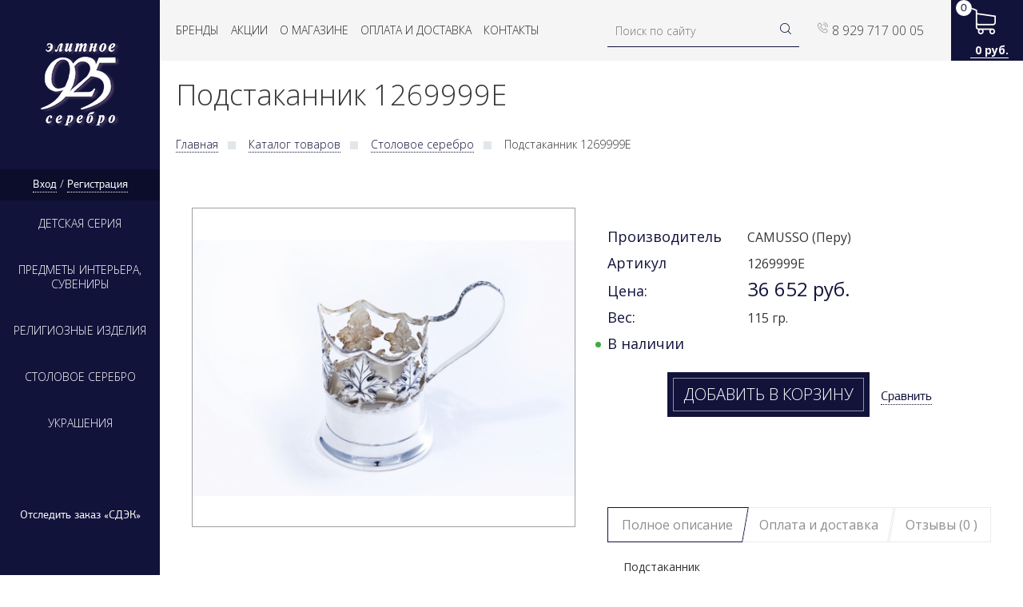

--- FILE ---
content_type: text/html; charset=UTF-8
request_url: https://www.925.com.ru/catalog/stolovoe_serebro/podstakannik_1269999e_/
body_size: 16363
content:
<!DOCTYPE html>
<html lang="ru">
<head>

    <meta charset="utf-8">
    <meta http-equiv="X-UA-Compatible" content="IE=edge">
    <meta name="viewport" content="width=device-width, initial-scale=1">
    <title>Подстаканник 1269999Е - купить в интернет-магазине Элитное серебро 925</title>
    
<meta property="og:site_name" content="Элитное 925 серебро">
<meta property="og:title" content="Подстаканник 1269999Е - купить в интернет-магазине Элитное серебро 925">
<meta property="og:type" content="product">
<meta property="og:description" content="Подстаканник 1269999Е - цена, фото, описание товара. Купить Подстаканник 1269999Е в интернет-магазине серебра.">
<meta property="og:image" content="https://www.925.com.ru/upload/iblock/de9/de9787a0ccb98866489310b82a148c87.jpg">
<meta property="og:url" content="https://www.925.com.ru/catalog/stolovoe_serebro/podstakannik_1269999e_/">

    <link rel="apple-touch-icon" sizes="57x57" href="/bitrix/templates/silver/favicon/apple-icon-57x57.png">
    <link rel="apple-touch-icon" sizes="60x60" href="/bitrix/templates/silver/favicon/apple-icon-60x60.png">
    <link rel="apple-touch-icon" sizes="72x72" href="/bitrix/templates/silver/favicon/apple-icon-72x72.png">
    <link rel="icon" type="image/png" sizes="32x32" href="/bitrix/templates/silver/favicon/favicon-32x32.png">
    <link rel="icon" type="image/png" sizes="96x96" href="/bitrix/templates/silver/favicon/favicon-96x96.png">
    <link rel="icon" type="image/png" sizes="16x16" href="/bitrix/templates/silver/favicon/favicon-16x16.png">
    <!-- <link rel="manifest" href="/manifest.json"> -->

    <link rel="stylesheet" href="https://maxcdn.bootstrapcdn.com/bootstrap/3.3.6/css/bootstrap.min.css" integrity="sha384-1q8mTJOASx8j1Au+a5WDVnPi2lkFfwwEAa8hDDdjZlpLegxhjVME1fgjWPGmkzs7" crossorigin="anonymous">
    <link rel="stylesheet" href="https://maxcdn.bootstrapcdn.com/font-awesome/4.5.0/css/font-awesome.min.css">
    <link rel="stylesheet" href="/bitrix/templates/silver/js/fancybox/jquery.fancybox.css" type="text/css" media="screen" />
    <link href="/bitrix/templates/silver/js/bxslider/jquery.bxslider.css" rel="stylesheet" />
          <meta http-equiv="Content-Type" content="text/html; charset=UTF-8" />
<meta name="description" content="Подстаканник 1269999Е - цена, фото, описание товара. Купить Подстаканник 1269999Е в интернет-магазине серебра." />
<script type="text/javascript" data-skip-moving="true">(function(w, d, n) {var cl = "bx-core";var ht = d.documentElement;var htc = ht ? ht.className : undefined;if (htc === undefined || htc.indexOf(cl) !== -1){return;}var ua = n.userAgent;if (/(iPad;)|(iPhone;)/i.test(ua)){cl += " bx-ios";}else if (/Android/i.test(ua)){cl += " bx-android";}cl += (/(ipad|iphone|android|mobile|touch)/i.test(ua) ? " bx-touch" : " bx-no-touch");cl += w.devicePixelRatio && w.devicePixelRatio >= 2? " bx-retina": " bx-no-retina";var ieVersion = -1;if (/AppleWebKit/.test(ua)){cl += " bx-chrome";}else if ((ieVersion = getIeVersion()) > 0){cl += " bx-ie bx-ie" + ieVersion;if (ieVersion > 7 && ieVersion < 10 && !isDoctype()){cl += " bx-quirks";}}else if (/Opera/.test(ua)){cl += " bx-opera";}else if (/Gecko/.test(ua)){cl += " bx-firefox";}if (/Macintosh/i.test(ua)){cl += " bx-mac";}ht.className = htc ? htc + " " + cl : cl;function isDoctype(){if (d.compatMode){return d.compatMode == "CSS1Compat";}return d.documentElement && d.documentElement.clientHeight;}function getIeVersion(){if (/Opera/i.test(ua) || /Webkit/i.test(ua) || /Firefox/i.test(ua) || /Chrome/i.test(ua)){return -1;}var rv = -1;if (!!(w.MSStream) && !(w.ActiveXObject) && ("ActiveXObject" in w)){rv = 11;}else if (!!d.documentMode && d.documentMode >= 10){rv = 10;}else if (!!d.documentMode && d.documentMode >= 9){rv = 9;}else if (d.attachEvent && !/Opera/.test(ua)){rv = 8;}if (rv == -1 || rv == 8){var re;if (n.appName == "Microsoft Internet Explorer"){re = new RegExp("MSIE ([0-9]+[\.0-9]*)");if (re.exec(ua) != null){rv = parseFloat(RegExp.$1);}}else if (n.appName == "Netscape"){rv = 11;re = new RegExp("Trident/.*rv:([0-9]+[\.0-9]*)");if (re.exec(ua) != null){rv = parseFloat(RegExp.$1);}}}return rv;}})(window, document, navigator);</script>


<link href="/bitrix/cache/css/s1/silver/kernel_main/kernel_main.css?169649190244417" type="text/css"  rel="stylesheet" />
<link href="/bitrix/cache/css/s1/silver/page_3296fb8be876d8dc4ecf90378d379257/page_3296fb8be876d8dc4ecf90378d379257.css?1696433030229217" type="text/css"  rel="stylesheet" />
<link href="/bitrix/panel/main/popup.min.css?164032613120704" type="text/css"  rel="stylesheet" />
<link href="/bitrix/cache/css/s1/silver/template_52fe7112d7675499e7618b0b5024df96/template_52fe7112d7675499e7618b0b5024df96.css?169643166114757" type="text/css"  data-template-style="true"  rel="stylesheet" />



<!-- BEGIN JIVOSITE CODE -->
                <!-- END JIVOSITE CODE -->

                                 <link  href="/bitrix/templates/silver/js/owl.carousel/owl.carousel.css" rel="stylesheet">
    <link href='https://fonts.googleapis.com/css?family=PT+Sans&subset=latin,cyrillic' rel='stylesheet' type='text/css'>
    <link href='https://fonts.googleapis.com/css?family=Open+Sans:300,600,700,400&subset=latin,cyrillic' rel='stylesheet' type='text/css'>
        <link rel="stylesheet" href="https://cdnjs.cloudflare.com/ajax/libs/bootstrap-select/1.10.0/css/bootstrap-select.min.css">
        <link  href="//cdnjs.cloudflare.com/ajax/libs/fotorama/4.6.4/fotorama.css" rel="stylesheet"> <!-- 3 KB -->
     <!-- 16 KB -->
    <link rel="stylesheet" href="https://cdnjs.cloudflare.com/ajax/libs/jquery.perfect-scrollbar/0.6.13/css/perfect-scrollbar.min.css">
                <!--<link rel="stylesheet" href="/bitrix/templates/silver/fonts/styles.css"/>-->
    <link rel="stylesheet" href="/bitrix/templates/silver/fonts/fonts.css"/>
    <link rel="stylesheet" href="/bitrix/templates/silver/css/main.css"/>

    <style>
    	.load .wrapper{opacity:0;z-index:-1}.load .loader_wrap{opacity:1;transition:.3s ease;z-index:100}.loader_wrap{position:fixed;top:0;left:0;right:0;bottom:0;background:#fff;z-index:-1;opacity:0;transition:.3s ease;pointer-events:none}.cssload-loader{position:absolute;top:0;left:0;right:0;bottom:0;margin:auto;width:72px;height:72px;border-radius:50%;-o-border-radius:50%;-ms-border-radius:50%;-webkit-border-radius:50%;-moz-border-radius:50%;perspective:900px}.cssload-inner{position:absolute;width:100%;height:100%;box-sizing:border-box;-o-box-sizing:border-box;-ms-box-sizing:border-box;-webkit-box-sizing:border-box;-moz-box-sizing:border-box;border-radius:50%;-o-border-radius:50%;-ms-border-radius:50%;-webkit-border-radius:50%;-moz-border-radius:50%}.cssload-inner.cssload-one{left:0;top:0;animation:cssload-rotate-one 1.15s linear infinite;-o-animation:cssload-rotate-one 1.15s linear infinite;-ms-animation:cssload-rotate-one 1.15s linear infinite;-webkit-animation:cssload-rotate-one 1.15s linear infinite;-moz-animation:cssload-rotate-one 1.15s linear infinite;border-bottom:3px solid #12133b}.cssload-inner.cssload-two{right:0;top:0;animation:cssload-rotate-two 1.15s linear infinite;-o-animation:cssload-rotate-two 1.15s linear infinite;-ms-animation:cssload-rotate-two 1.15s linear infinite;-webkit-animation:cssload-rotate-two 1.15s linear infinite;-moz-animation:cssload-rotate-two 1.15s linear infinite;border-right:3px solid #12133b}.cssload-inner.cssload-three{right:0;bottom:0;animation:cssload-rotate-three 1.15s linear infinite;-o-animation:cssload-rotate-three 1.15s linear infinite;-ms-animation:cssload-rotate-three 1.15s linear infinite;-webkit-animation:cssload-rotate-three 1.15s linear infinite;-moz-animation:cssload-rotate-three 1.15s linear infinite;border-top:3px solid #12133b}@keyframes cssload-rotate-one{0%{transform:rotateX(35deg) rotateY(-45deg) rotateZ(0)}100%{transform:rotateX(35deg) rotateY(-45deg) rotateZ(360deg)}}@-o-keyframes cssload-rotate-one{0%{-o-transform:rotateX(35deg) rotateY(-45deg) rotateZ(0)}100%{-o-transform:rotateX(35deg) rotateY(-45deg) rotateZ(360deg)}}@-ms-keyframes cssload-rotate-one{0%{-ms-transform:rotateX(35deg) rotateY(-45deg) rotateZ(0)}100%{-ms-transform:rotateX(35deg) rotateY(-45deg) rotateZ(360deg)}}@-webkit-keyframes cssload-rotate-one{0%{-webkit-transform:rotateX(35deg) rotateY(-45deg) rotateZ(0)}100%{-webkit-transform:rotateX(35deg) rotateY(-45deg) rotateZ(360deg)}}@-moz-keyframes cssload-rotate-one{0%{-moz-transform:rotateX(35deg) rotateY(-45deg) rotateZ(0)}100%{-moz-transform:rotateX(35deg) rotateY(-45deg) rotateZ(360deg)}}@keyframes cssload-rotate-two{0%{transform:rotateX(50deg) rotateY(10deg) rotateZ(0)}100%{transform:rotateX(50deg) rotateY(10deg) rotateZ(360deg)}}@-o-keyframes cssload-rotate-two{0%{-o-transform:rotateX(50deg) rotateY(10deg) rotateZ(0)}100%{-o-transform:rotateX(50deg) rotateY(10deg) rotateZ(360deg)}}@-ms-keyframes cssload-rotate-two{0%{-ms-transform:rotateX(50deg) rotateY(10deg) rotateZ(0)}100%{-ms-transform:rotateX(50deg) rotateY(10deg) rotateZ(360deg)}}@-webkit-keyframes cssload-rotate-two{0%{-webkit-transform:rotateX(50deg) rotateY(10deg) rotateZ(0)}100%{-webkit-transform:rotateX(50deg) rotateY(10deg) rotateZ(360deg)}}@-moz-keyframes cssload-rotate-two{0%{-moz-transform:rotateX(50deg) rotateY(10deg) rotateZ(0)}100%{-moz-transform:rotateX(50deg) rotateY(10deg) rotateZ(360deg)}}@keyframes cssload-rotate-three{0%{transform:rotateX(35deg) rotateY(55deg) rotateZ(0)}100%{transform:rotateX(35deg) rotateY(55deg) rotateZ(360deg)}}@-o-keyframes cssload-rotate-three{0%{-o-transform:rotateX(35deg) rotateY(55deg) rotateZ(0)}100%{-o-transform:rotateX(35deg) rotateY(55deg) rotateZ(360deg)}}@-ms-keyframes cssload-rotate-three{0%{-ms-transform:rotateX(35deg) rotateY(55deg) rotateZ(0)}100%{-ms-transform:rotateX(35deg) rotateY(55deg) rotateZ(360deg)}}@-webkit-keyframes cssload-rotate-three{0%{-webkit-transform:rotateX(35deg) rotateY(55deg) rotateZ(0)}100%{-webkit-transform:rotateX(35deg) rotateY(55deg) rotateZ(360deg)}}@-moz-keyframes cssload-rotate-three{0%{-moz-transform:rotateX(35deg) rotateY(55deg) rotateZ(0)}100%{-moz-transform:rotateX(35deg) rotateY(55deg) rotateZ(360deg)}}
    </style>
    		<!-- Yandex.Metrika counter -->
				<!-- /Yandex.Metrika counter -->

    <!-- Global site tag (gtag.js) - Google Analytics -->
        </head>
<body class="load">
<div class="wrapper">
<div id="panel"></div>
    <div class="left_menu">
        <a href="/" class="logo"><img src="/bitrix/templates/silver/img/logo.png" alt=""></a>

        <!-- Вход, выход, личный кабинет -->
        <div class="login_link_container">
													<a href="/auth/">Вход</a> / <a href="/auth/">Регистрация</a>
						        </div>


            


<ul class="left_menu__menu">
		
	<li class="list__item">
		<a class="list__link" href="/catalog/detskaya_seriya_/" title="Детская серия ">Детская серия </a>
					<ul class="left_menu__submenu">
										<li class="list__item">
					<a class="list__link" href="/catalog/pogremushki__1/" title="Погремушки ">Погремушки </a>
 
				</li>		
										<li class="list__item">
					<a class="list__link" href="/catalog/raznoe__1/" title="Разное ">Разное </a>
 
				</li>		
						</ul>
		 
	</li>	
		
	<li class="list__item">
		<a class="list__link" href="/catalog/predmety_interera_suveniry/" title="Предметы интерьера, сувениры">Предметы интерьера, сувениры</a>
					<ul class="left_menu__submenu">
										<li class="list__item">
					<a class="list__link" href="/catalog/kandelyabry_/" title="Канделябры ">Канделябры </a>
 
				</li>		
										<li class="list__item">
					<a class="list__link" href="/catalog/kolokolchiki_/" title="Колокольчики ">Колокольчики </a>
 
				</li>		
										<li class="list__item">
					<a class="list__link" href="/catalog/kuritelnye_prinadlezhnosti_/" title="Курительные принадлежности ">Курительные принадлежности </a>
 
				</li>		
										<li class="list__item">
					<a class="list__link" href="/catalog/raznoe_2/" title="Разное">Разное</a>
 
				</li>		
										<li class="list__item">
					<a class="list__link" href="/catalog/delovye_podarki__1/" title="Деловые подарки ">Деловые подарки </a>
 
				</li>		
										<li class="list__item">
					<a class="list__link" href="/catalog/ramki/" title="Рамки">Рамки</a>
 
				</li>		
										<li class="list__item">
					<a class="list__link" href="/catalog/breloki/" title="Брелоки">Брелоки</a>
 
				</li>		
										<li class="list__item">
					<a class="list__link" href="/catalog/skulptury/" title="Скульптуры">Скульптуры</a>
 
				</li>		
						</ul>
		 
	</li>	
		
	<li class="list__item">
		<a class="list__link" href="/catalog/religioznye_izdeliya/" title="Религиозные изделия">Религиозные изделия</a>
					<ul class="left_menu__submenu">
										<li class="list__item">
					<a class="list__link" href="/catalog/biblii_molitvoslovy/" title="Библии, молитвословы">Библии, молитвословы</a>
 
				</li>		
										<li class="list__item">
					<a class="list__link" href="/catalog/krestiki_ikonki/" title="Крестики, Иконки">Крестики, Иконки</a>
 
				</li>		
						</ul>
		 
	</li>	
		
	<li class="list__item -active">
		<a class="list__link" href="/catalog/stolovoe_serebro/" title="Столовое серебро">Столовое серебро</a>
					<ul class="left_menu__submenu">
										<li class="list__item">
					<a class="list__link" href="/catalog/lozhki-nogi/" title="Ложки, ножи">Ложки, ножи</a>
 
				</li>		
										<li class="list__item">
					<a class="list__link" href="/catalog/vedro_dlya_shampanskogo_vedro_dlya_lda/" title="Ведро для шампанского, ведро для льда">Ведро для шампанского, ведро для льда</a>
 
				</li>		
										<li class="list__item">
					<a class="list__link" href="/catalog/amfory/" title="Амфоры">Амфоры</a>
 
				</li>		
										<li class="list__item">
					<a class="list__link" href="/catalog/bokaly_stopki_ryumki_kruzhki_stakany_1/" title="Бокалы, стопки, рюмки, кружки, стаканы">Бокалы, стопки, рюмки, кружки, стаканы</a>
 
				</li>		
										<li class="list__item">
					<a class="list__link" href="/catalog/konfetnitsy_varenitsy_limonnitsy_vazochki_blyuda_1/" title="Конфетницы, вареницы, лимонницы, вазочки, блюда,">Конфетницы, вареницы, лимонницы, вазочки, блюда,</a>
 
				</li>		
										<li class="list__item">
					<a class="list__link" href="/catalog/kuvshiny_grafiny_shtofy_flyagi_1/" title="Кувшины, графины, штофы, фляги">Кувшины, графины, штофы, фляги</a>
 
				</li>		
										<li class="list__item">
					<a class="list__link" href="/catalog/nabory_dlya_spetsiy_solonki_sousnitsy__1/" title="Наборы для специй, солонки, соусницы ">Наборы для специй, солонки, соусницы </a>
 
				</li>		
										<li class="list__item">
					<a class="list__link" href="/catalog/podstavki_podnosy_1/" title="Подставки, подносы">Подставки, подносы</a>
 
				</li>		
										<li class="list__item">
					<a class="list__link" href="/catalog/sakharnitsy_kofeyniki_slivochniki_chayniki_1/" title="Сахарницы, кофейники, сливочники, чайники">Сахарницы, кофейники, сливочники, чайники</a>
 
				</li>		
										<li class="list__item">
					<a class="list__link" href="/catalog/chaynye_kofeynye_chashki_podstakanniki_sitechki_1/" title="Чайные, кофейные чашки, подстаканники, ситечки">Чайные, кофейные чашки, подстаканники, ситечки</a>
 
				</li>		
						</ul>
		 
	</li>	
		
	<li class="list__item">
		<a class="list__link" href="/catalog/ukrasheniya/" title="Украшения">Украшения</a>
		 
	</li>	
	</ul>

        <a class="sdek-info" href="https://www.cdek.ru/track.html" target="_blank">Отследить заказ «СДЭК»</a>    </div>
    <a href="#" class="to_top" onclick="return false;"><i class="ico"></i>наверх</a>
    <header class="header">
        <nav class="navbar navbar-default">
          <div class="container-fluid">
            <!-- Brand and toggle get grouped for better mobile display -->
            <div class="navbar-header">
                    <a href="/" class="logo"><img src="/bitrix/templates/silver/img/logo.png" alt=""></a>                <a href="#" class="list-btn" type="button" data-toggle="collapse" data-target="#bs-example-navbar-collapse-1" aria-expanded="false">
                    <ul>
                        <li></li>
                        <li></li>
                        <li></li>
                    </ul>
                </a>
          </div>
            <!-- Collect the nav links, forms, and other content for toggling -->
            <div class="collapse navbar-collapse" id="bs-example-navbar-collapse-1">
              <ul class="nav navbar-nav">
                <li class="dropdown">
                    <div class="container-fluid">
                        <div class="row header_content">
                            <div class="col-lg-6 col-xs-12 main_menu_container">
                             
<ul class="main_menu">

	
	
		
							<li><a title="Бренды" href="/catalog/brands/" class="parent lvl1">Бренды</a></li>
			
		
	
	

	
	
		
							<li><a title="Акции" href="/actions/" class="parent lvl1">Акции</a></li>
			
		
	
	

	
	
					<li><a title="О магазине" href="/about/" class="parent lvl1">О магазине</a>
				<i class="fa fa-chevron-down"></i>
				<ul class="submenu">
		
	
	

	
	
		
							<li><a title="О серебре" href="/about/silver/" class="parent lvl2">О серебре</a></li>
			
		
	
	

	
	
		
							<li><a title="Как сделать заказ " href="/about/how-to-make-an-order/" class="parent lvl2">Как сделать заказ </a></li>
			
		
	
	

	
	
		
							<li><a title="Гарантия" href="/about/warranty/" class="parent lvl2">Гарантия</a></li>
			
		
	
	

	
	
		
							<li><a title="Возврат" href="/about/return/" class="parent lvl2">Возврат</a></li>
			
		
	
	

	
	
		
							<li><a title="Вопрос — ответ" href="/about/faq/" class="parent lvl2">Вопрос — ответ</a></li>
			
		
	
	

	
	
		
							<li><a title="Уникальность продукции" href="/about/uniqueness/" class="parent lvl2">Уникальность продукции</a></li>
			
		
	
	

	
	
		
							<li><a title="Отзывы" href="/about/reviews/" class="parent lvl2">Отзывы</a></li>
			
		
	
	

			</ul></li>	
	
		
							<li><a title="Оплата и доставка" href="/delivery/" class="parent lvl1">Оплата и доставка</a></li>
			
		
	
	

	
	
		
							<li><a title="Контакты" href="/contacts/" class="parent lvl1">Контакты</a></li>
			
		
	
	


</ul>
                            </div>
                            <div class="col-lg-3 col-xs-12 search_form_container">
                                	<div id="title-search">
	<form action="/search/" class="search_form cf">
		<input class="search_form_input" placeholder="Поиск по сайту" id="title-search-input" type="text" name="q" value="" autocomplete="off" />
		<button name="s" type="submit"><i class="ico"></i></button>
	</form>
	</div>
                            </div>
                            <div class="col-lg-3 col-xs-12 phone_container">
                              <a href="tel:88463368640" class="phone"><i class="ico"></i>8 929 717 00 05</a>                            </div>
                            <div id="bx_basketFKauiI" class="small_cart">
<!--'start_frame_cache_bx_basketFKauiI'-->			<a href="/personal/cart/" class="cart_block" id="smallbasket"> <div class="cart_quant">0</div>			 <div class="cart_price ">
								0 руб.							</div>
								 <i class="cart_ico"></i>
</a><!--'end_frame_cache_bx_basketFKauiI'--></div>
                        </div>
                    </div> 
                </li>
              </ul>
            </div><!-- /.navbar-collapse -->
          </div><!-- /.container-fluid -->
        </nav>
    </header>
    <main class="content">
        <section class="page_top">
            <div class="container">
                <div class="row">
                    <div class="col-xs-12">
                        <h1>Подстаканник 1269999Е  </h1>
                    </div>
                </div>
                <div class="row">
                    <div class="col-xs-12">
                     <ul class="breadcrumbs"><li><a href="/" title="Главная страница">Главная</a></li>
			<li id="bx_breadcrumb_0">
				<a href="/catalog/" title="Каталог товаров">
					Каталог товаров
				</a>
			</li>
			<li id="bx_breadcrumb_1">
				<a href="/catalog/stolovoe_serebro/" title="Столовое серебро">
					Столовое серебро
				</a>
			</li>
			<li>Подстаканник 1269999Е  </li></ul>                    </div>
                </div>
            </div>
        </section>
     
  <section class="catalog">
        	<div class="container">
<div class="row">
	<div class="col-xs-12">

    <section
            class="product_card ">
        <div class="container container--xs" id="bx_117848907_17821">
            <div class="row">
                <div class="bx_item_detail bx_blue">
                <span class="bx_bigimages_aligner"><img id="bx_117848907_17821_pict"
                                                        src="" alt="Подстаканник 1269999Е  "
                                                        title="Подстаканник 1269999Е  " style="display:none"></span>
                                        <div class="col-md-6">
                        <div style="position:relative;">
                            
                                                    </div>
                        <div class="product_card__gallery"
                             data-nav="thumbs">                                <a href="/upload/iblock/de9/de9787a0ccb98866489310b82a148c87.jpg">
                                    <img class="alt-title" src="/upload/iblock/de9/de9787a0ccb98866489310b82a148c87.jpg"
                                         title="Подстаканник 1269999Е  "
                                         alt="Подстаканник 1269999Е  "></a>
                                                        </div>

                    </div>
                    <div class="col-md-6">
                        <div class="product_card__char">
                            <table class="product_card__table">                                                <tr>
                                                <td>Производитель</td>
                                                <td>CAMUSSO (Перу)</td></tr>                                                <tr>
                                                <td>Артикул</td>
                                                <td>1269999Е</td></tr>                                                                 
                                    <tr>
                                        <td>Цена:</td>
                                        <td>
                                                                                        <span class="price"
                                                  id="bx_117848907_17821_price">36 652 руб.</span>
                                                                                            <span class="old_price" id="bx_117848907_17821_old_price"
                                                      style="display: none"></span>
                                                                                        </td>
                                    </tr>
                                                                                                    <tr>
                                        <td>Вес:</td>
                                        <td>115 гр.</td>
                                    </tr>
                                                                <tr>
                                    <td colspan="2">
                                                                                    <span class="prod_available">В наличии</span>
                                                                            </td>
                                </tr>
                            </table>

                            <div class="prod_card_buttons">
                                                                                                            <span id="bx_117848907_17821_basket_actions"
                                              style="display: ;">
    <a href="javascript:void(0);" onclick="yaCounter29844984.reachGoal('v_korzinu_katalog')"
       class="main_button main_button--border"
       id="bx_117848907_17821_add_basket_link">Добавить в корзину</a>
    		</span>
                                    
                                                                            <div class="text-center">
                                            <a href="javascript:void(0);"
                                               onclick="yaCounter29844984.reachGoal('sravnit')"
                                               class="text_link"
                                               id="bx_117848907_17821_compare_link">Сравнить</a>
                                        </div>
                                        
                                                                </div>
                        </div>
                        <div class="product_card__info">                            <div class="product_card__rating"></div>
                            <div class="product_card__tabs">
                                <!-- Nav tabs -->
                                <ul class="nav nav-tabs" role="tablist">
                                    <!--li role="presentation" class="active"><a href="#tab_01" aria-controls="tab_01" role="tab" data-toggle="tab"><p>Характеристики</p></a></li-->
                                    <li role="presentation" class="active"><a href="#tab_02" aria-controls="tab_02"
                                                                              role="tab" data-toggle="tab">
                                            <p>Полное описание</p></a></li>
                                    <li role="presentation"><a href="#tab_03" aria-controls="tab_03" role="tab"
                                                               data-toggle="tab"><p>Оплата и доставка</p></a></li>
                                    <li role="presentation"><a href="#tab_04" aria-controls="tab_04" role="tab"
                                                               data-toggle="tab"><p
                                                    id="reviews">Отзывы                                                (0                                                )</p></a></li>
                                </ul>
                                <!-- Tab panes -->
                                <div class="tab-content">
                                                                        <div role="tabpanel" class="tab-pane active" id="tab_02">
                                                                                                                        Подстаканник <br/>
Материал:серебро 925 пробы<br/>
Средний вес:65гр<br/>
<br/>
                                    </div>
                                    <div role="tabpanel" class="tab-pane tab-pane-delivery" id="tab_03">
                                        <p>
	Возможна оплата курьеру при получении товара
</p>
<br>
<h2>Куда доставляется Заказ?&nbsp;</h2>
 <br>
<p>
	 Заказ доставляется по Самаре и Самарской области, а так же по России.&nbsp;
</p>
<p>
 <br>
</p>
<h2>Когда доставят Заказ?</h2>
 <br>
<ul>
	<li>По Самаре и Самарской области – в течение 3-х рабочих дней.&nbsp;<br>
 </li>
	<li>По регионам – в течение 5-7 рабочих дней&nbsp;<br>
 </li>
</ul>
<h2><br>
 </h2>
<h2>Сколько стоит Доставка?</h2>
 <br>
<ul>
	<li>Доставка по Самаре бесплатно.&nbsp;<br>
 </li>
	<li>Доставка по Самарской области зависит от веса заказанных товаров, региона доставки и рассчитывается индивидуально при оформлении каждого конкретного заказа по тарифам курьерской компании.&nbsp;<br>
 </li>
</ul>
<h2><br>
 </h2>
<h2>Сколько стоит доставить Заказ в регионы РФ?&nbsp;</h2>
 <br>
<p>
	 Стоимость услуг по Доставке зависит от веса заказанных товаров, региона доставки и рассчитывается индивидуально при оформлении каждого конкретного заказа по тарифам курьерской компании.&nbsp;
</p>
<p>
 <br>
</p>
<h2>Входит ли стоимость Доставки в сумму Заказа?&nbsp;</h2>
 <br>
<p>
	 При доставке по Самаре стоимость Доставки бесплатная. При доставке по Самарской области и России стоимость доставки оплачивается курьеру покупателем при получении товара. <br>
	 ВНИМАНИЕ! В случае отказа от товара при Доставке, стоимость Доставки оплачивается Клиентом.<br>
	 Курьерская служба - СДЭК - Экспресс.
</p>
<p>
 <br>
</p>
<!-- <h2>Можно ли самому забрать оплаченный Заказ?&nbsp;</h2>
 <br>
<p>
	 Вы можете сами забрать свой оплаченный Заказ в салоне «Элитное 925 Серебро» по адресу: г. Самара, ул. Мичурина дом 8.
</p> -->                                        <div class="deliver_firm">
                                            Курьерские службы:   <a href="#"><img src="/bitrix/templates/silver/pic/sdek.png" alt="" style="vertical-align:middle;margin-left:10px;"></a>                                        </div>
                                    </div>
                                    <div role="tabpanel" class="tab-pane" id="tab_04">
                                                                                    <div id="soc_comments_div_17821" class="bx_soc_comments_div bx_important bx_blue"><div id="soc_comments_17821" class="bx-catalog-tab-section-container">
	<ul class="bx-catalog-tab-list" style="display: none; left: 0;"><li style="display:none;" id="soc_comments_17821BLOG"><span>Комментарии</span></li></ul>
	<div class="bx-catalog-tab-body-container">
		<div class="bx-catalog-tab-container"><div id="soc_comments_17821BLOG_cont" class="tab-off"><div id="bx-cat-soc-comments-blg_17821">Загрузка комментариев...</div></div></div>
	</div>
</div>
</div>
                                                                                </div>
                                </div>
                            </div>
                        </div>


                                            </div>
                </div>
            </div>
    </section>
    		
<div><!--'start_frame_cache_rJCt68'--><!--'end_frame_cache_rJCt68'-->
</div>
	</div>
	</div>
</div>
</section>
 </main>
    <footer class="footer">
        <div class="footer_top">
            <div class="container">
                <div class="row">
                    <div class="col-lg-4 col-md-6">
																								
                    </div>
                    <div class="col-lg-3 col-md-6">
                        <div class="payment">
                            <p>Принимаем оплату</p>
                        
                                      <div class="payment_container">
 	<div class="payment_item payment_item--01"></div>
	<div class="payment_item payment_item--02"></div>
	<div class="payment_item payment_item--06"></div>
	<!-- <div class="payment_item payment_item--03"></div>
	<div class="payment_item payment_item--04"></div>
	<div class="payment_item payment_item--05"></div> -->
</div>                        
                        </div>
                    </div>
                    <div class="col-lg-2 col-md-6">
                        <div class="share">
                           <p>Подпишитесь на нас</p>
<noindex>
    <div class="soc_net_block">
        <a href="https://vk.com/sil925ver" target="_blank" rel="nofollow" class="soc_net_item soc_net_item--vk"></a>
    </div>
</noindex>                        </div>
                    </div>
                    <div class="col-lg-3 col-md-6">
                        <div class="footer-contacts">
                                 <a href="tel:89297170005" class="footer_phone"><i class="ico"></i>8 929 717 00 05</a><br>
 <!-- <a href="tel:89277033807" class="footer_phone"><i class="ico"></i>8 (927) 703 38 07</a><br> -->
 <a href="mailto:925silver@mail.ru" class="footer_mail"><i class="ico"></i>925silver@mail.ru</a>                        </div>
                    </div>
                </div>
            </div>
        </div>
        <div class="footer_bottom">
            <div class="container">
                <div class="row">
                    <div class="col-md-7"> <!-- footer_bottom_left -->
                        <!-- <p style="margin-bottom:10px;">
	ОГРН 1026301707255
</p> -->                        <p>
	<a href="/" class="logo--footer"><img src="/bitrix/templates/silver/img/logo_inline.png" alt=""></a>
</p>                        <span>© «Элитное серебро 925» – интернет-магазин серебра и предметов декора интерьера<br>
Данный интернет-ресурс носит исключительно информационный характер, и ни при каких условиях информация и цены, размещенные на сайте, не являются публичной офертой (ст. 437 ГК РФ)<br>
 <a href="/privacy_policy.pdf" target="_blank">Политика конфиденциальности</a> </span>                    </div>
                    <div class="col-md-2">
                        <div class="footer_bottom_link">
                              
<ul class="foot-menu">

			<li><a href="/actions/">Акции</a></li>
				<li><a href="/stati/">Статьи</a></li>
				<li><a href="/contacts/">Контакты</a></li>
				<li><a href="/sitemap/">Карта сайта</a></li>
	
</ul>

                        </div>
                    </div>
                    <div class="col-md-3">
                        <!--<noindex>
                            Создание и продвижение сайта <a href="//ra-parus.ru/" target="_blank" class="parus" rel="nofollow"><img src="/bitrix/templates/silver/images/parus.png"></a>
                        </noindex>-->
                    </div>
                </div>
            </div>
        </div>
    </footer>
</div>


<form action="" class="subscribe_form custom_form" id="subscribe_form" style="display: none;">
	<div class="modal_head">
		<img src="/bitrix/templates/silver/img/logo.png" alt="">
		<h2>подписка на новости</h2>
	</div>
	<div class="modal_body">
		<h3>Вы успешно подписались
		на рассылку акций и новостей!</h3>
		<span>Для подтверждения получения рассылки
		перейдите по ссылке, присланной в письмe.</span>
		<button id="sub_close" class="main_button main_button--border">Закрыть</button>
	</div>

</form>

<div class="recall_form custom_form"  id="recall_form" style="display: none;">
	<div id="comp_b48a600a8e7587ae6d06104d33dcd829"><div class="modal_head">
	<img src="/bitrix/templates/silver/img/logo.png" alt="">
			<h2>Заказать звонок</h2>
			
</div>
<style>
.input_container_11 {display:none;}
</style>
<div class="modal_body">
		<div class="form__note"></div>


<form name="SIMPLE_FORM_2" action="/catalog/stolovoe_serebro/podstakannik_1269999e_/" method="POST" enctype="multipart/form-data"><input type="hidden" name="bxajaxid" id="bxajaxid_b48a600a8e7587ae6d06104d33dcd829_8BACKi" value="b48a600a8e7587ae6d06104d33dcd829" /><input type="hidden" name="AJAX_CALL" value="Y" /><input type="hidden" name="sessid" id="sessid" value="ba5429f9f650d457ab7ac41f11958334" /><input type="hidden" name="WEB_FORM_ID" value="2" />

			<p></p>

	<br />
<div class="rev_form custom_form">
	<div>
      		    <div class="  input_container input_container_4">
					<input type="text"  class="inputtext"  placeholder="Ваше имя *" name="form_text_4" value="" size="0" />			</div>
			    <div class="  input_container input_container_5">
					<input type="text"  class="inputtext"  placeholder="Номер телефона *" name="form_text_5" value="" size="0" />			</div>
			    <div class=" checkbox">
					<input type="checkbox" checked id="13" placeholder="Согласие с условиями обработки персональных данных *" name="form_checkbox_SIMPLE_QUESTION_492[]" id="form_checkbox_SIMPLE_QUESTION_492[]" value="13"><label for="13">Согласие с условиями обработки <a href="/privacy_policy.pdf" target="_blank">персональных данных</a></label>			</div>
		<div class="form__row">
		<input type="hidden" name="captcha_sid" value="086189580762240e8fd49756cd34d76f" />
		<img src="/bitrix/tools/captcha.php?captcha_sid=086189580762240e8fd49756cd34d76f" width="180" height="40" />Введите символы с картинки<font color='red'><span class='form-required starrequired'>*</span></font>		<input type="text" name="captcha_word" size="30" maxlength="50" value="" class="inputtext" />
	</div>
	</div>
	<div>
				<input  type="submit" class="main_button main_button--border" name="web_form_submit" value="Заказать звонок" />
		</div>
</div>
</form></div></div>

<div class="custom_form"  id="order_product" style="display: none;">
	<div id="comp_96e02dd5143e1d41851046f7afbc1d0a"><div class="modal_head">
	<img src="/bitrix/templates/silver/img/logo.png" alt="">
			<h2>Заказать товар</h2>
			
</div>
<style>
.input_container_11 {display:none;}
</style>
<div class="modal_body">
		<div class="form__note"></div>


<form name="SIMPLE_FORM_4" action="/catalog/stolovoe_serebro/podstakannik_1269999e_/" method="POST" enctype="multipart/form-data"><input type="hidden" name="bxajaxid" id="bxajaxid_96e02dd5143e1d41851046f7afbc1d0a_Ar8Szp" value="96e02dd5143e1d41851046f7afbc1d0a" /><input type="hidden" name="AJAX_CALL" value="Y" /><input type="hidden" name="sessid" id="sessid_1" value="ba5429f9f650d457ab7ac41f11958334" /><input type="hidden" name="WEB_FORM_ID" value="4" />

			<p></p>

	<br />
<div class="rev_form custom_form">
	<div>
      		    <div class="  input_container input_container_9">
					<input type="text"  class="inputtext"  placeholder="Имя *" name="form_text_9" value="" size="0" />			</div>
			    <div class="  input_container input_container_10">
					<input type="text"  class="inputtext"  placeholder="Телефон *" name="form_text_10" value="" size="0" />			</div>
			    <div class="  input_container input_container_11">
					<input type="text"  class="inputtext"  placeholder="Товар" name="form_text_11" value="" size="0" />			</div>
		<div class="form__row">
		<input type="hidden" name="captcha_sid" value="0fe1236bde154ebecca4db47515bab84" />
		<img src="/bitrix/tools/captcha.php?captcha_sid=0fe1236bde154ebecca4db47515bab84" width="180" height="40" />Введите символы с картинки<font color='red'><span class='form-required starrequired'>*</span></font>		<input type="text" name="captcha_word" size="30" maxlength="50" value="" class="inputtext" />
	</div>
	</div>
	<div>
				<input  type="submit" class="main_button main_button--border" name="web_form_submit" value="Заказать товар" />
		</div>
</div>
</form></div></div>

<div class="loader_wrap">
    <div class="cssload-loader">
    <div class="cssload-inner cssload-one"></div>
    <div class="cssload-inner cssload-two"></div>
    <div class="cssload-inner cssload-three"></div>
</div>
</div>
 <script src="https://ajax.googleapis.com/ajax/libs/jquery/1.11.3/jquery.min.js"></script>
<script type="text/javascript">if(!window.BX)window.BX={message:function(mess){if(typeof mess=='object') for(var i in mess) BX.message[i]=mess[i]; return true;}};</script>
<script type="text/javascript">(window.BX||top.BX).message({'JS_CORE_LOADING':'Загрузка...','JS_CORE_NO_DATA':'- Нет данных -','JS_CORE_WINDOW_CLOSE':'Закрыть','JS_CORE_WINDOW_EXPAND':'Развернуть','JS_CORE_WINDOW_NARROW':'Свернуть в окно','JS_CORE_WINDOW_SAVE':'Сохранить','JS_CORE_WINDOW_CANCEL':'Отменить','JS_CORE_WINDOW_CONTINUE':'Продолжить','JS_CORE_H':'ч','JS_CORE_M':'м','JS_CORE_S':'с','JSADM_AI_HIDE_EXTRA':'Скрыть лишние','JSADM_AI_ALL_NOTIF':'Показать все','JSADM_AUTH_REQ':'Требуется авторизация!','JS_CORE_WINDOW_AUTH':'Войти','JS_CORE_IMAGE_FULL':'Полный размер'});</script>
<script type="text/javascript">(window.BX||top.BX).message({'LANGUAGE_ID':'ru','FORMAT_DATE':'DD.MM.YYYY','FORMAT_DATETIME':'DD.MM.YYYY HH:MI:SS','COOKIE_PREFIX':'BITRIX_SM','SERVER_TZ_OFFSET':'14400','SITE_ID':'s1','SITE_DIR':'/','USER_ID':'','SERVER_TIME':'1769340140','USER_TZ_OFFSET':'0','USER_TZ_AUTO':'Y','bitrix_sessid':'ba5429f9f650d457ab7ac41f11958334'});</script><script type="text/javascript" src="/bitrix/cache/js/s1/silver/kernel_main/kernel_main.js?1696491902290022"></script>
<script type="text/javascript" src="/bitrix/cache/js/s1/silver/kernel_currency/kernel_currency.js?16964316701821"></script>
<script type="text/javascript">BX.setJSList(['/bitrix/js/main/core/core.js?164032612773480','/bitrix/js/main/core/core_ajax.js?164032612721031','/bitrix/js/main/core/core_fx.js?16403261279592','/bitrix/js/main/core/core_popup.js?164032612729812','/bitrix/js/main/core/core_window.js?164032612774754','/bitrix/js/main/json/json2.min.js?16403261273467','/bitrix/js/main/core/core_ls.js?16403261277365','/bitrix/js/main/session.js?16403261272511','/bitrix/js/main/core/core_date.js?164032612734241','/bitrix/js/main/utils.js?164032612830973','/bitrix/js/currency/core_currency.js?16403261271474','/bitrix/templates/silver/components/bitrix/catalog/silver/bitrix/catalog.element/.default/script.js?164032613054086','/bitrix/templates/silver/components/bitrix/catalog.comments/silver_element/script.js?16403261305827','/bitrix/templates/silver/components/bitrix/catalog.viewed.products/silver/script.js?164032613021446','/bitrix/templates/silver/components/bitrix/menu/left_menu/script.js?1640326129409','/bitrix/templates/silver/components/bitrix/menu/main_menu_tree/script.js?1640326129409','/bitrix/components/bitrix/search.title/script.js?16403261076110','/bitrix/templates/silver/components/bitrix/sale.basket.basket.line/small_cart/script.js?16403261293834']); </script>
<script type="text/javascript">BX.setCSSList(['/bitrix/js/main/core/css/core.css?16403261272854','/bitrix/js/main/core/css/core_popup.css?164032612729699','/bitrix/js/main/core/css/core_date.css?16403261279657','/bitrix/templates/silver/components/bitrix/catalog/silver/style.css?1640326130697','/bitrix/css/main/bootstrap.css?1640326133117487','/bitrix/templates/silver/components/bitrix/catalog/silver/bitrix/catalog.element/.default/style.css?164032613028658','/bitrix/templates/silver/components/bitrix/catalog.comments/silver_element/style.css?16403261303822','/bitrix/components/bitrix/blog/templates/.default/style.css?164032611033012','/bitrix/components/bitrix/blog/templates/.default/themes/green/style.css?16403261101140','/bitrix/templates/silver/components/bitrix/catalog.comments/silver_element/themes/blue/style.css?164032613024','/bitrix/templates/silver/components/bitrix/catalog/silver/bitrix/catalog.element/.default/themes/blue/style.css?1640326130591','/bitrix/templates/silver/components/bitrix/catalog.viewed.products/silver/style.css?164032613031971','/bitrix/templates/silver/components/bitrix/menu/left_menu/style.css?16403261292111','/bitrix/templates/silver/components/bitrix/menu/main_menu_tree/style.css?16403261292111','/bitrix/templates/silver/components/bitrix/search.title/header_search/style.css?16403261292108','/bitrix/templates/silver/components/bitrix/sale.basket.basket.line/small_cart/style.css?16403261293569','/bitrix/templates/silver/components/bitrix/breadcrumb/bread/style.css?1640326130448','/bitrix/templates/silver/components/bitrix/menu/footer_menu/style.css?1640326129490','/bitrix/templates/silver/components/bitrix/form.result.new/popup_new/style.css?1640326130666','/bitrix/templates/silver/template_styles.css?1650014196723']); </script>

<script type='text/javascript'>
            (function(){
                var widget_id = 'xTo0bU8E7k';
                var s = document.createElement('script');
                s.type = 'text/javascript';
                s.async = true;
                s.src = '//code.jivosite.com/script/widget/'+widget_id;
                var ss = document.getElementsByTagName('script')[0];
                ss.parentNode.insertBefore(s, ss);
            })();
        </script>
<script type="text/javascript">
					(function () {
						"use strict";

						var counter = function ()
						{
							var cookie = (function (name) {
								var parts = ("; " + document.cookie).split("; " + name + "=");
								if (parts.length == 2) {
									try {return JSON.parse(decodeURIComponent(parts.pop().split(";").shift()));}
									catch (e) {}
								}
							})("BITRIX_CONVERSION_CONTEXT_s1");

							if (! cookie || cookie.EXPIRE < BX.message("SERVER_TIME"))
							{
								var request = new XMLHttpRequest();
								request.open("POST", "/bitrix/tools/conversion/ajax_counter.php", true);
								request.setRequestHeader("Content-type", "application/x-www-form-urlencoded");
								request.send(
									"SITE_ID="      + encodeURIComponent(BX.message("SITE_ID")) + "&" +
									"sessid="       + encodeURIComponent(BX.bitrix_sessid())    + "&" +
									"HTTP_REFERER=" + encodeURIComponent(document.referrer)
								);
							}
						};

						if (window.frameRequestStart === true)
							BX.addCustomEvent("onFrameDataReceived", counter);
						else
							BX.ready(counter);
					})();
				</script>



<script type="text/javascript" src="/bitrix/cache/js/s1/silver/template_d8789f1c529e6109f1c02749ba001288/template_d8789f1c529e6109f1c02749ba001288.js?169643166112719"></script>
<script type="text/javascript" src="/bitrix/cache/js/s1/silver/page_250cffb39bbd71b6d59e5483ee3eba67/page_250cffb39bbd71b6d59e5483ee3eba67.js?169643303083154"></script>
<script type="text/javascript">var _ba = _ba || []; _ba.push(["aid", "cd03730cf15e491f9fe6100e874c8d45"]); _ba.push(["host", "www.925.com.ru"]); _ba.push(["ad[ct][item]", "[base64]"]);_ba.push(["ad[ct][user_id]", function() {return BX.message("USER_ID") ? BX.message("USER_ID") : 0;}]);_ba.push(["ad[ct][recommendation]", function() {var rcmId = "";var cookieValue = BX.getCookie("BITRIX_SM_RCM_PRODUCT_LOG");var productId = 17821;var cItems = [],cItem;if (cookieValue){cItems = cookieValue.split('.');}var i = cItems.length;while (i--){cItem = cItems[i].split('-');if (cItem[0] == productId){rcmId = cItem[1];break;}}return rcmId;}]);_ba.push(["ad[ct][v]", "2"]);(function() {var ba = document.createElement("script"); ba.type = "text/javascript"; ba.async = true;ba.src = (document.location.protocol == "https:" ? "https://" : "http://") + "bitrix.info/ba.js";var s = document.getElementsByTagName("script")[0];s.parentNode.insertBefore(ba, s);})();</script>
<script>new Image().src='https://925.com.ru/bitrix/spread.php?s=QklUUklYX1NNX0FCVEVTVF9zMQEBMTgwMDQ0NDE0MAEvAQEBAkJJVFJJWF9TTV9TQUxFX1VJRAE1MDczNjk2ATE4MDA0NDQxNDABLwEBAQI%3D&k=eed8e7d5c910d40515719bf1e7f9a355';
</script>


<script src="https://maxcdn.bootstrapcdn.com/bootstrap/3.3.6/js/bootstrap.min.js" integrity="sha384-0mSbJDEHialfmuBBQP6A4Qrprq5OVfW37PRR3j5ELqxss1yVqOtnepnHVP9aJ7xS" crossorigin="anonymous"></script>
<script type="text/javascript" src="/bitrix/templates/silver/js/fancybox/jquery.fancybox.pack.js"></script>
<script src="/bitrix/templates/silver/js/jquery.mask.min.js"></script>
<script type="text/javascript" src="/bitrix/templates/silver/js/bxslider/jquery.bxslider.min.js"></script>
<script type="text/javascript" src="/bitrix/templates/silver/js/bxslider/lib.js"></script>
<script src="/bitrix/templates/silver/js/jquery.maskedinput.min.js"></script>
<script src="/bitrix/templates/silver/js/owl.carousel/owl.carousel.min.js"></script>
<script src="/bitrix/templates/silver/js/jquery.mobile.custom.min.js"></script>
<script src="https://cdnjs.cloudflare.com/ajax/libs/bootstrap-select/1.10.0/js/bootstrap-select.min.js"></script>
<script src="//cdnjs.cloudflare.com/ajax/libs/fotorama/4.6.4/fotorama.js"></script><script src="https://cdnjs.cloudflare.com/ajax/libs/jquery.perfect-scrollbar/0.6.13/js/perfect-scrollbar.jquery.min.js"></script>
<script type="text/javascript" src="/bitrix/templates/silver/js/lozad.min.js"></script>
<script src="/bitrix/templates/silver/js/script.js"></script>
<script>
    	function load() {
    		var el = document.querySelectorAll('body')[0];
	        
	        setTimeout(function(){
	        	el.classList.remove('load');
                el.classList.add('loaded');
	        },50)
	      }
	      window.onload = load;
    </script>
<script type="text/javascript">
				(function (d, w, c) {
						(w[c] = w[c] || []).push(function() {
								try {
										w.yaCounter29844984 = new Ya.Metrika({
												id:29844984,
												clickmap:true,
												trackLinks:true,
												accurateTrackBounce:true,
												webvisor:true,
												trackHash:true,
												ecommerce:"dataLayer"
										});
								} catch(e) { }
						});

						var n = d.getElementsByTagName("script")[0],
								s = d.createElement("script"),
								f = function () { n.parentNode.insertBefore(s, n); };
						s.type = "text/javascript";
						s.async = true;
						s.src = "https://mc.yandex.ru/metrika/watch.js";

						if (w.opera == "[object Opera]") {
								d.addEventListener("DOMContentLoaded", f, false);
						} else { f(); }
				})(document, window, "yandex_metrika_callbacks");
		</script>
<script async src="https://www.googletagmanager.com/gtag/js?id=UA-108627543-1"></script>
<script>
        window.dataLayer = window.dataLayer || [];
        function gtag(){dataLayer.push(arguments);}
        gtag('js', new Date());

        gtag('config', 'UA-108627543-1');
    </script>
<script>
	BX.ready(function(){
		new JCTitleSearch({
			'AJAX_PAGE' : '/catalog/stolovoe_serebro/podstakannik_1269999e_/',
			'CONTAINER_ID': 'title-search',
			'INPUT_ID': 'title-search-input',
			'MIN_QUERY_LEN': 2
		});
	});
</script>
<script>
var bx_basketFKauiI = new BitrixSmallCart;
</script>
<script type="text/javascript">
	bx_basketFKauiI.siteId       = 's1';
	bx_basketFKauiI.cartId       = 'bx_basketFKauiI';
	bx_basketFKauiI.ajaxPath     = '/bitrix/components/bitrix/sale.basket.basket.line/ajax.php';
	bx_basketFKauiI.templateName = 'small_cart';
	bx_basketFKauiI.arParams     =  {'COMPONENT_TEMPLATE':'small_cart','PATH_TO_BASKET':'/personal/cart/','PATH_TO_ORDER':'/personal/order/','SHOW_NUM_PRODUCTS':'Y','SHOW_TOTAL_PRICE':'Y','SHOW_EMPTY_VALUES':'Y','SHOW_PERSONAL_LINK':'N','PATH_TO_PERSONAL':'/personal/','SHOW_AUTHOR':'N','PATH_TO_REGISTER':'/auth/','PATH_TO_PROFILE':'/personal/','SHOW_PRODUCTS':'N','POSITION_FIXED':'N','HIDE_ON_BASKET_PAGES':'Y','CACHE_TYPE':'A','SHOW_DELAY':'Y','SHOW_NOTAVAIL':'Y','SHOW_SUBSCRIBE':'Y','SHOW_IMAGE':'Y','SHOW_PRICE':'Y','SHOW_SUMMARY':'Y','POSITION_VERTICAL':'top','POSITION_HORIZONTAL':'right','AJAX':'N','~COMPONENT_TEMPLATE':'small_cart','~PATH_TO_BASKET':'/personal/cart/','~PATH_TO_ORDER':'/personal/order/','~SHOW_NUM_PRODUCTS':'Y','~SHOW_TOTAL_PRICE':'Y','~SHOW_EMPTY_VALUES':'Y','~SHOW_PERSONAL_LINK':'N','~PATH_TO_PERSONAL':'/personal/','~SHOW_AUTHOR':'N','~PATH_TO_REGISTER':'/auth/','~PATH_TO_PROFILE':'/personal/','~SHOW_PRODUCTS':'N','~POSITION_FIXED':'N','~HIDE_ON_BASKET_PAGES':'Y','~CACHE_TYPE':'A','~SHOW_DELAY':'Y','~SHOW_NOTAVAIL':'Y','~SHOW_SUBSCRIBE':'Y','~SHOW_IMAGE':'Y','~SHOW_PRICE':'Y','~SHOW_SUMMARY':'Y','~POSITION_VERTICAL':'top','~POSITION_HORIZONTAL':'right','~AJAX':'N','cartId':'bx_basketFKauiI'}; // TODO \Bitrix\Main\Web\Json::encode
	bx_basketFKauiI.closeMessage = 'Скрыть';
	bx_basketFKauiI.openMessage  = 'Раскрыть';
	bx_basketFKauiI.activate();
</script><script type="text/javascript">
var obCatalogComments_17821 = new JCCatalogSocnetsComments({'serviceList':{'blog':true},'settings':{'blog':{'ajaxUrl':'/bitrix/templates/silver/components/bitrix/catalog.comments/silver_element/ajax.php?IBLOCK_ID=16&ELEMENT_ID=17821&SITE_ID=s1','ajaxParams':[],'contID':'bx-cat-soc-comments-blg_17821'}},'tabs':{'activeTabId':'BLOG','tabsContId':'soc_comments_17821','tabList':['BLOG']}});
</script><script type="text/javascript">
        var obbx_117848907_17821 =
        new JCCatalogElement({'CONFIG':{'USE_CATALOG':true,'SHOW_QUANTITY':false,'SHOW_PRICE':true,'SHOW_DISCOUNT_PERCENT':true,'SHOW_OLD_PRICE':true,'DISPLAY_COMPARE':true,'MAIN_PICTURE_MODE':'IMG','SHOW_BASIS_PRICE':true,'ADD_TO_BASKET_ACTION':['ADD'],'SHOW_CLOSE_POPUP':true,'USE_STICKERS':true},'VISUAL':{'ID':'bx_117848907_17821'},'PRODUCT_TYPE':'1','PRODUCT':{'ID':'17821','PICT':{'ID':'538323','SRC':'/upload/iblock/de9/de9787a0ccb98866489310b82a148c87.jpg','WIDTH':'500','HEIGHT':'333'},'NAME':'Подстаканник 1269999Е  ','SUBSCRIPTION':true,'PRICE':{'VALUE_NOVAT':'30543.333333333','PRINT_VALUE_NOVAT':'30 543.33 руб.','VALUE_VAT':'36652','PRINT_VALUE_VAT':'36 652 руб.','VATRATE_VALUE':'6108.6666666667','PRINT_VATRATE_VALUE':'6 108.67 руб.','DISCOUNT_VALUE_NOVAT':'30543.333333333','PRINT_DISCOUNT_VALUE_NOVAT':'30 543.33 руб.','DISCOUNT_VALUE_VAT':'36652','PRINT_DISCOUNT_VALUE_VAT':'36 652 руб.','DISCOUNT_VATRATE_VALUE':'6108.6666666667','PRINT_DISCOUNT_VATRATE_VALUE':'6 108.67 руб.','CURRENCY':'RUB','ROUND_VALUE_VAT':'36652','ROUND_VALUE_NOVAT':'30543','ROUND_VATRATE_VAT':'0','ROUND_VATRATE_NOVAT':'-0.33333333333576','PRICE_ID':'1','ID':'8240','CAN_ACCESS':'Y','CAN_BUY':'Y','MIN_PRICE':'Y','VALUE':'36652','PRINT_VALUE':'36 652 руб.','UNROUND_DISCOUNT_VALUE':'36652','DISCOUNT_VALUE':'36652','PRINT_DISCOUNT_VALUE':'36 652 руб.','DISCOUNT_DIFF':'0','DISCOUNT_DIFF_PERCENT':'0','PRINT_DISCOUNT_DIFF':'0 руб.'},'BASIS_PRICE':{'VALUE_NOVAT':'30543.333333333','PRINT_VALUE_NOVAT':'30 543.33 руб.','VALUE_VAT':'36652','PRINT_VALUE_VAT':'36 652 руб.','VATRATE_VALUE':'6108.6666666667','PRINT_VATRATE_VALUE':'6 108.67 руб.','DISCOUNT_VALUE_NOVAT':'30543.333333333','PRINT_DISCOUNT_VALUE_NOVAT':'30 543.33 руб.','DISCOUNT_VALUE_VAT':'36652','PRINT_DISCOUNT_VALUE_VAT':'36 652 руб.','DISCOUNT_VATRATE_VALUE':'6108.6666666667','PRINT_DISCOUNT_VATRATE_VALUE':'6 108.67 руб.','CURRENCY':'RUB','ROUND_VALUE_VAT':'36652','ROUND_VALUE_NOVAT':'30543','ROUND_VATRATE_VAT':'0','ROUND_VATRATE_NOVAT':'-0.33333333333576','PRICE_ID':'1','ID':'8240','CAN_ACCESS':'Y','CAN_BUY':'Y','MIN_PRICE':'Y','VALUE':'36652','PRINT_VALUE':'36 652 руб.','UNROUND_DISCOUNT_VALUE':'36652','DISCOUNT_VALUE':'36652','PRINT_DISCOUNT_VALUE':'36 652 руб.','DISCOUNT_DIFF':'0','DISCOUNT_DIFF_PERCENT':'0','PRINT_DISCOUNT_DIFF':'0 руб.'},'SLIDER_COUNT':'1','SLIDER':[{'ID':'538323','SRC':'/upload/iblock/de9/de9787a0ccb98866489310b82a148c87.jpg','WIDTH':'500','HEIGHT':'333'}],'CAN_BUY':true,'CHECK_QUANTITY':false,'QUANTITY_FLOAT':false,'MAX_QUANTITY':'2','STEP_QUANTITY':'1'},'BASKET':{'ADD_PROPS':true,'QUANTITY':'count','PROPS':'prop','EMPTY_PROPS':true,'BASKET_URL':'/personal/cart/index.php','ADD_URL_TEMPLATE':'/catalog/stolovoe_serebro/podstakannik_1269999e_/?action=ADD2BASKET&id=#ID#','BUY_URL_TEMPLATE':'/catalog/stolovoe_serebro/podstakannik_1269999e_/?action=BUY&id=#ID#'},'COMPARE':{'COMPARE_URL_TEMPLATE':'/catalog/compare.php?action=ADD_TO_COMPARE_LIST&id=#ID#','COMPARE_PATH':'/catalog/compare.php?action=COMPARE'}});
        BX.message({

            ECONOMY_INFO_MESSAGE: '(Экономия в цене - #ECONOMY#)',
            BASIS_PRICE_MESSAGE: 'Цена #PRICE# за 1 #MEASURE#',
            TITLE_ERROR: 'Ошибка',
            TITLE_BASKET_PROPS: 'Свойства товара, добавляемые в корзину',
            BASKET_UNKNOWN_ERROR: 'Неизвестная ошибка при добавлении товара в корзину',
            BTN_SEND_PROPS: 'Выбрать',
            BTN_MESSAGE_BASKET_REDIRECT: 'Оформить заказ',
            BTN_MESSAGE_CLOSE: 'Закрыть',
            BTN_MESSAGE_CLOSE_POPUP: 'Вернуться в магазин',
            TITLE_SUCCESSFUL: 'Товар добавлен в корзину',
            COMPARE_MESSAGE_OK: 'Товар добавлен в список сравнения',
            COMPARE_UNKNOWN_ERROR: 'При добавлении товара в список сравнения произошла ошибка',
            COMPARE_TITLE: 'Сравнение товаров',
            BTN_MESSAGE_COMPARE_REDIRECT: 'Перейти в список сравнения',
            PRODUCT_GIFT_LABEL: 'Подарок',
            SITE_ID: 's1',
            FORM_LOGO: '/bitrix/templates/silver'
        });
    </script>

<script type="text/javascript">
		BX.Currency.setCurrencies([{'CURRENCY':'BYR','FORMAT':{'FORMAT_STRING':'# руб.','DEC_POINT':'.','THOUSANDS_SEP':' ','DECIMALS':2,'THOUSANDS_VARIANT':'S','HIDE_ZERO':'Y'}},{'CURRENCY':'EUR','FORMAT':{'FORMAT_STRING':'&euro;#','DEC_POINT':'.','THOUSANDS_SEP':',','DECIMALS':2,'THOUSANDS_VARIANT':'C','HIDE_ZERO':'Y'}},{'CURRENCY':'RUB','FORMAT':{'FORMAT_STRING':'# руб.','DEC_POINT':'.','THOUSANDS_SEP':' ','DECIMALS':2,'THOUSANDS_VARIANT':'S','HIDE_ZERO':'Y'}},{'CURRENCY':'UAH','FORMAT':{'FORMAT_STRING':'# грн.','DEC_POINT':'.','THOUSANDS_SEP':' ','DECIMALS':2,'THOUSANDS_VARIANT':'S','HIDE_ZERO':'Y'}},{'CURRENCY':'USD','FORMAT':{'FORMAT_STRING':'$#','DEC_POINT':'.','THOUSANDS_SEP':',','DECIMALS':2,'THOUSANDS_VARIANT':'C','HIDE_ZERO':'Y'}}]);
	</script>
<script type="text/javascript">
BX.ready(BX.defer(function(){
	if (!!window.obbx_117848907_17821)
	{
		window.obbx_117848907_17821.allowViewedCount(true);
	}
}));
</script><script type="text/javascript">if (window.location.hash != '' && window.location.hash != '#') top.BX.ajax.history.checkRedirectStart('bxajaxid', 'b48a600a8e7587ae6d06104d33dcd829')</script><script type="text/javascript">
function _processform_8BACKi(){
	var obForm = top.BX('bxajaxid_b48a600a8e7587ae6d06104d33dcd829_8BACKi').form;
	top.BX.bind(obForm, 'submit', function() {BX.ajax.submitComponentForm(this, 'comp_b48a600a8e7587ae6d06104d33dcd829', true)});
	top.BX.removeCustomEvent('onAjaxSuccess', _processform_8BACKi);
}
if (top.BX('bxajaxid_b48a600a8e7587ae6d06104d33dcd829_8BACKi'))
	_processform_8BACKi();
else
	top.BX.addCustomEvent('onAjaxSuccess', _processform_8BACKi);
</script><script type="text/javascript">if (top.BX.ajax.history.bHashCollision) top.BX.ajax.history.checkRedirectFinish('bxajaxid', 'b48a600a8e7587ae6d06104d33dcd829');</script><script type="text/javascript">top.BX.ready(BX.defer(function() {window.AJAX_PAGE_STATE = new top.BX.ajax.component('comp_b48a600a8e7587ae6d06104d33dcd829'); top.BX.ajax.history.init(window.AJAX_PAGE_STATE);}))</script><script type="text/javascript">if (window.location.hash != '' && window.location.hash != '#') top.BX.ajax.history.checkRedirectStart('bxajaxid', '96e02dd5143e1d41851046f7afbc1d0a')</script><script type="text/javascript">
function _processform_Ar8Szp(){
	var obForm = top.BX('bxajaxid_96e02dd5143e1d41851046f7afbc1d0a_Ar8Szp').form;
	top.BX.bind(obForm, 'submit', function() {BX.ajax.submitComponentForm(this, 'comp_96e02dd5143e1d41851046f7afbc1d0a', true)});
	top.BX.removeCustomEvent('onAjaxSuccess', _processform_Ar8Szp);
}
if (top.BX('bxajaxid_96e02dd5143e1d41851046f7afbc1d0a_Ar8Szp'))
	_processform_Ar8Szp();
else
	top.BX.addCustomEvent('onAjaxSuccess', _processform_Ar8Szp);
</script><script type="text/javascript">if (top.BX.ajax.history.bHashCollision) top.BX.ajax.history.checkRedirectFinish('bxajaxid', '96e02dd5143e1d41851046f7afbc1d0a');</script><script type="text/javascript">top.BX.ready(BX.defer(function() {window.AJAX_PAGE_STATE = new top.BX.ajax.component('comp_96e02dd5143e1d41851046f7afbc1d0a'); top.BX.ajax.history.init(window.AJAX_PAGE_STATE);}))</script></body>
</html>

--- FILE ---
content_type: text/css
request_url: https://www.925.com.ru/bitrix/templates/silver/fonts/fonts.css
body_size: 222
content:
@font-face {
  font-family: 'PFAgoraSansPro';
  src: url('PFAgoraSansPro-Regular.eot?#iefix') format('embedded-opentype'),  url('PFAgoraSansPro-Regular.woff') format('woff'), url('PFAgoraSansPro-Regular.ttf')  format('truetype'), url('PFAgoraSansPro-Regular.svg#PFAgoraSansPro-Regular') format('svg');
  font-weight: 400;
  font-style: normal;
}
@font-face {
  font-family: 'PFAgoraSansPro';
  src: url('PFAgoraSansPro-Light.eot?#iefix') format('embedded-opentype'),  url('PFAgoraSansPro-Light.woff') format('woff'), url('PFAgoraSansPro-Light.ttf')  format('truetype'), url('PFAgoraSansPro-Light.svg#PFAgoraSansPro-Light') format('svg');
  font-weight: 300;
  font-style: normal;
}

--- FILE ---
content_type: text/css
request_url: https://www.925.com.ru/bitrix/templates/silver/css/main.css
body_size: 14762
content:
html, body, div, span, applet, object, iframe,
h1, h2, h1, .h1, h3, h4, h5, h6, p, blockquote, pre,
a, abbr, acronym, address, big, cite, code,
del, dfn, em, img, ins, kbd, q, s, samp,
small, strike, strong, sub, sup, tt, var,
b, u, i, center,
dl, dt, dd, ol, ul, li,
fieldset, form, label, legend,
table, caption, tbody, tfoot, thead, tr, th, td,
article, aside, canvas, details, embed,
figure, figcaption, footer, header, hgroup,
menu, nav, output, ruby, section, summary,
time, mark, audio, video{margin:0;padding:0;border:0;font-size:100%;font:inherit;vertical-align:baseline;}
article, aside, details, figcaption, figure,
footer, header, hgroup, menu, nav, section{display:block;}
body{line-height:1;}
ol, ul{list-style:none;}
blockquote, q{quotes:none;}
blockquote:before, blockquote:after,
q:before, q:after{content:'';content:none;}
table{border-collapse:collapse;border-spacing:0;}
.cf{*zoom:1;}
.cf:after,
.cf:before{content:" ";display:table;width:100%;clear:both;}
html{height:100%;}
.wrapper{display:-webkit-flex;display:-ms-flexbox;display:flex;-webkit-flex-direction:column;-ms-flex-direction:column;flex-direction:column;min-height:100vh;width:100%;overflow:hidden;}
.header{-webkit-flex:0 0 auto;-ms-flex:0 0 auto;flex:0 0 auto;}
.content{-webkit-flex:1 0 auto;-ms-flex:1 0 auto;flex:1 0 auto;}
.footer{-webkit-flex:0 0 auto;-ms-flex:0 0 auto;flex:0 0 auto;}
.content{position:relative;z-index:1;}
.row{margin:0 -20px;}
.col-lg-1, .col-lg-10, .col-lg-11, .col-lg-12, .col-lg-2, .col-lg-3, .col-lg-4, .col-lg-5, .col-lg-6, .col-lg-7, .col-lg-8, .col-lg-9, .col-md-1, .col-md-10, .col-md-11, .col-md-12, .col-md-2, .col-md-3, .col-md-4, .col-md-5, .col-md-6, .col-md-7, .col-md-8, .col-md-9, .col-sm-1, .col-sm-10, .col-sm-11, .col-sm-12, .col-sm-2, .col-sm-3, .col-sm-4, .col-sm-5, .col-sm-6, .col-sm-7, .col-sm-8, .col-sm-9, .col-xs-1, .col-xs-10, .col-xs-11, .col-xs-12, .col-xs-2, .col-xs-3, .col-xs-4, .col-xs-5, .col-xs-6, .col-xs-7, .col-xs-8, .col-xs-9{padding:0 20px;}
.container{padding:0 20px;width:1550px;max-width:100%;position:relative;}
.container--xs{padding-right:240px;}
.container-fluid{margin:0 auto;padding:0;}
.container-fluid > .navbar-header{margin:0;}
.navbar{margin:0;}
.navbar-nav > li,
.navbar-nav{float:none;}
.navbar-header{display:none;}
@media screen and (min-width:769px){.navbar-header .logo{display:none;}
}
@media screen and (max-width:768px){.wrapper{padding-top:98px;}
.navbar-header{display:block;}
.logo.hidden-xs{display:none;}
.navbar{position:absolute;top:0;left:0;right:0;z-index:999;}
.navbar,
.navbar-default .navbar-collapse,
.navbar-default .navbar-form{border:none;}
.navbar-header{background:#fff;float:none;}
.navbar-toggle{float:none;border:none;padding:10px;display:block;margin-left:auto;margin-right:auto;}
.header nav{margin-top:0;}
.navbar-default .navbar-toggle{background:#279472;transition:0.5s;}
.navbar-default .navbar-toggle:hover, .navbar-default .navbar-toggle:focus{background:#227b5f;}
.navbar-default .navbar-toggle .icon-bar{background:#fff;}
.navbar-left, .navbar-right{float:none !important;}
.navbar-collapse{border-top:1px solid transparent;box-shadow:inset 0 1px 0 rgba(255, 255, 255, 0.1);}
.navbar-fixed-top{top:0;border-width:0 0 1px;}
.navbar-collapse.collapse{display:none !important;}
.navbar-nav{float:none !important;margin:0;}
.navbar-nav > li{float:none;}
.navbar-nav .dropdown{background:#12133b;}
.collapse.in{display:block !important;box-shadow:1px 0 1px 2px rgba(0, 0, 0, 0.3);}
.navbar-nav .open .dropdown-menu{position:static;float:none;width:auto;margin-top:0;background-color:transparent;border:0;box-shadow:none;}
.header .main_menu li{float:none;}
.header .main_menu li a{display:inline-block;}
.header_bottom{background:#fff;}
.navbar-default{margin:0;box-shadow:none;}
}
.list-btn:not(.mob-list-btn){padding:18px 25px 24px 17px;box-sizing:content-box;}
.list-btn *{box-sizing:content-box;}
.list-btn{z-index:7700;}
.list-btn{position:absolute;right:10px;top:10px;margin-top:-34px;width:26px;height:26px;transition:0.45s cubic-bezier(0.52, 0.01, 0.16, 1);}
a.list-btn{display:block;text-decoration:none;margin:0;}
.list-btn ul{-webkit-transform:scale(1);-ms-transform:scale(1);transform:scale(1);width:100%;height:100%;list-style:none;margin:0;padding:0;}
.pos-f{position:fixed;}
.list-btn li:nth-child(1), .list-btn li:nth-child(3){width:100%;height:100%;border:4px solid transparent;border-top:4px solid #fff;}
.list-btn li{position:absolute;top:0;left:0;transition:0.31s cubic-bezier(0.62, 0.02, 0.34, 1);margin:0;padding:0;}
.list-btn li:nth-child(2){width:4px;height:4px;margin-top:2px;left:50%;margin-left:2px;top:50%;-webkit-transform:scaleX(7);-ms-transform:scaleX(7);transform:scaleX(7);background-color:#fff;transition:all 0.31s cubic-bezier(0.62, 0.02, 0.34, 1) 0.11s, border-radius 0.15s cubic-bezier(0.62, 0.02, 0.34, 1) 0s;}
.list-btn li:nth-child(3){-webkit-transform:rotate(180deg);-ms-transform:rotate(180deg);transform:rotate(180deg);}
.list-btn:not(.mob-list-btn):not(.collapsed):hover li:nth-child(1),
.list-btn:not(.mob-list-btn):not(.collapsed):hover li:nth-child(3),
.list-btn:not(.mob-list-btn):not(.collapsed).active li:nth-child(1),
.list-btn:not(.mob-list-btn):not(.collapsed).active li:nth-child(3){border-right:4px solid #fff;border-radius:0px 20px 0 0;}
.list-btn:not(.mob-list-btn):not(.collapsed):hover li:nth-child(1),
.list-btn:not(.mob-list-btn):not(.collapsed).active li:nth-child(1){-webkit-transform:rotate(-45deg);-ms-transform:rotate(-45deg);transform:rotate(-45deg);}
.list-btn:not(.mob-list-btn):not(.collapsed):hover li:nth-child(2),
.list-btn:not(.mob-list-btn):not(.collapsed).active li:nth-child(2){border-radius:20px;-webkit-transform:scale(1.5);-ms-transform:scale(1.5);transform:scale(1.5);transition:all 0.31s cubic-bezier(0.62, 0.02, 0.34, 1) 0.11s, border-radius 0.15s cubic-bezier(0.62, 0.02, 0.34, 1) 0.25s;}
.list-btn:not(.mob-list-btn):not(.collapsed):hover li:nth-child(3),
.list-btn:not(.mob-list-btn):not(.collapsed).active li:nth-child(3){-webkit-transform:rotate(135deg);-ms-transform:rotate(135deg);transform:rotate(135deg);}
html{font-size:10px;}
body{font:400 1.4rem/1.3 "PFAgoraSansPro", sans-serif;background:#fff;}
a, a:hover, a:focus,
input, input:hover, input:focus,
textarea, textarea:hover, textarea:focus,
button, button:hover, button:focus{outline:none;}
.wrapper{padding-left:200px;position:relative;}
.logo{display:block;width:101px;height:112px;margin:50px auto;}
.to_top{display:block;text-decoration:none;font-size:2rem;color:#12133b;text-align:center;position:fixed;bottom:40px;right:40px;z-index:999;transition:0.3s ease;opacity:0;}
.to_top .ico{display:block;width:32px;height:40px;background:url("../img/sprite.png") 0 0 no-repeat;margin:0 auto 14px auto;transition:0.3s ease;}
.to_top:hover, .to_top:focus{text-decoration:none;}
.to_top:hover .ico, .to_top:focus .ico{opacity:.6;}
.header_content{display:-webkit-flex;display:-ms-flexbox;display:flex;-webkit-flex-direction:row;-ms-flex-direction:row;flex-direction:row;-webkit-flex-wrap:wrap;-ms-flex-wrap:wrap;flex-wrap:wrap;-webkit-justify-content:center;-ms-flex-pack:center;justify-content:center;-webkit-align-content:center;-ms-flex-line-pack:center;align-content:center;-webkit-align-items:center;-ms-flex-align:center;align-items:center;height:76px;}
.navbar-default{background:#f5f5f5;border:none;}
.navbar-collapse{padding:0;}
.main_menu{display:-webkit-flex;display:-ms-flexbox;display:flex;-webkit-flex-direction:row;-ms-flex-direction:row;flex-direction:row;-webkit-flex-wrap:wrap;-ms-flex-wrap:wrap;flex-wrap:wrap;-webkit-align-content:center;-ms-flex-line-pack:center;align-content:center;-webkit-align-items:center;-ms-flex-align:center;align-items:center;padding-left:100px;}
.main_menu li{position:relative;}
.main_menu li:not(:last-child){margin-right:25px;}
.main_menu li i{font-size:10px;cursor:pointer;vertical-align:top;margin-top:4px;display:none;transition:all 0.3s ease 0s;}
.main_menu li:hover > ul{opacity:1;max-height:none;}
.main_menu a{text-transform:uppercase;font-family:"Open Sans", sans-serif;font-weight:300;color:#2b2b2b;position:relative;}
.main_menu a:hover{text-decoration:none;color:#000;}
.main_menu a:after{content:"";display:block;width:10px;height:10px;background:#12133b;position:absolute;top:38px;left:50%;margin-left:-5px;transition:0.2s ease;opacity:0;z-index:8;}
@media screen and (max-width:1230px){.main_menu a:after{top:100%;}
}
.main_menu a.active:after,
.main_menu a:hover:after{opacity:1;}
.has_sub a{}
.main_menu .submenu{opacity:0;max-height:0;overflow:hidden;position:absolute;top:100%;left:-10px;width:100%;min-width:170px;z-index:9;padding:15px 0;/*white-space:nowrap;*/transition:all 0.8s;pointer-events:none;}
.main_menu .submenu li{width:100%;background:#F5F5F5;padding:5px 10px;}
.main_menu li:hover .submenu,
.main_menu .submenu:hover{pointer-events:auto;opacity:1;max-height:none;}
@media screen and (max-width:768px){
	.main_menu li{width:100%;text-align:center;margin-bottom:15px;}
	.header .main_menu li a{vertical-align:middle;}
	.main_menu li .submenu, .main_menu li:hover .submenu{opacity:0;height:0;position:static;padding:0;}
	.main_menu li.opened .submenu{pointer-events:auto;opacity:1;height:auto;padding:10px 0;}
	.main_menu .submenu li{margin: 0;}
	.main_menu li i{display:inline-block;font-size:15px;margin:0;vertical-align:middle;}
	.main_menu li.opened i.fa-chevron-down:before{content:"\f077";}
	.main_menu a:after{display: none;}
}
.main_menu .submenu a{padding:5px 0;display:inline-block;}
.main_menu .submenu a.active{color:#12133b;}
.main_menu .submenu a:after{content:none;}
.search_form.animated{background:#12133b;}
.search_form.animated *{background:none;color:#fff;}
.search_form.animated button .ico{background:url("../img/sprite.png") -62px 0 no-repeat;}
.search_form{position:relative;padding:10px 0;transition:0.4s ease;-webkit-transform-origin:left center 0px;-ms-transform-origin:left center 0px;transform-origin:left center 0px;max-width:240px;}
.search_form *{border:none;float:left;}
.search_form:after{content:"";display:block;width:100%;}
.search_form:before{content:"";display:block;width:100%;height:1px;position:absolute;bottom:0;left:0;background:#12133b;z-index:1;transition:0.3s ease;}
.search_form input{display:block;color:#12133b;font-family:"Open Sans", sans-serif;font-weight:300;line-height:14px;width:calc(100% - 30px);background:none;padding-left:10px;}
.search_form button{background:none;display:block;width:30px;}
.search_form button .ico{background:url("../img/sprite.png") -32px 0 no-repeat;width:14px;height:14px;display:block;margin:0 auto;}
.phone_container{padding-right:117px;padding-left: 0;}
.phone{font-family:"Open Sans", sans-serif;font-weight:300;font-size:2.4rem;color:#363636;transition:0.3s ease;}
.phone:hover, .phone:focus{text-decoration:none;color:#1e2062;}
a.phone .ico{width:21px;height:21px;display:block;background-image:url(../img/sprite.png);background-repeat:no-repeat;background-position:0 -280px;display:inline-block;margin-right:9px;}
.cart_block{background:#12133b;color:#fff;display:block;width:117px;height:auto;right:0;top:0;bottom:0;position:absolute;color:#fff;transition:0.3s ease;text-align:center;}
.cart_block:hover, .cart_block:focus{color:#fff;text-decoration:none;background:#18194f;}
.cart_block .cart_ico{background:url("../img/sprite.png") -32px -14px no-repeat;width:30px;height:33px;display:block;position:absolute;right:34px;top:10px;}
.cart_quant{display:block;width:20px;height:20px;background:#fff;border-radius:50%;text-align:center;line-height:20px;position:absolute;right:64px;top:0;color:#12133B;}
.cart_price{width:auto;min-width:48px;position:relative;left:3px;top:54px;border-bottom:1px solid #fff;font-family:"Open Sans", sans-serif;font-weight:700;text-align:right;display:inline-block;}
.main_slider h2, .main_slider h1, .main_slider .h1{margin-bottom:30px;}
.main_slider_wrapper{width:100%;overflow:hidden;}
.main_slider_container{width:112.5%;}
.main_slider_container .owl-nav{right:12.5%;}
.owl-nav{position:absolute;top:calc(50% - 15px);left:20px;right:20px;}
.owl-nav > div{width:30px;height:30px;background:#12133b;position:absolute;top:0;display:-webkit-flex;display:-ms-flexbox;display:flex;-webkit-flex-direction:row;-ms-flex-direction:row;flex-direction:row;-webkit-flex-wrap:wrap;-ms-flex-wrap:wrap;flex-wrap:wrap;-webkit-justify-content:center;-ms-flex-pack:center;justify-content:center;-webkit-align-content:center;-ms-flex-line-pack:center;align-content:center;-webkit-align-items:center;-ms-flex-align:center;align-items:center;transition:0.3s ease;}
.owl-nav > div:hover, .owl-nav > div:focus{background:#1e2062;}
.owl-nav > div .ico{width:16px;height:13px;background:url("../img/sprite.png") -46px 0 no-repeat;display:block;}
.owl-nav .owl-prev{-webkit-transform:rotate(180deg);-ms-transform:rotate(180deg);transform:rotate(180deg);}
.owl-nav .owl-next{left:auto;right:0;}
.main_slider_item{position:relative;display:block;overflow:hidden;}
.main_slider_item:hover .main_slider_item__hover, .main_slider_item:focus .main_slider_item__hover{-webkit-transform:matrix3d(1, 0, 0, 0, 0, 1, 0, 0, 0, 0, 1, 0, 0, 0, 0, 1);transform:matrix3d(1, 0, 0, 0, 0, 1, 0, 0, 0, 0, 1, 0, 0, 0, 0, 1);}
.main_slider_item:hover .main_slider_item__lines, .main_slider_item:focus .main_slider_item__lines{background:rgba(18, 19, 59, 0.2);}
.main_slider_item__img{height:100%;position:relative;z-index:1;}
.main_slider_container .main_slider_item__img img{width:auto;max-width:100%;display:block;}
.main_slider_item__label{display:none;position:absolute;z-index:2;background:url("../img/label.png") no-repeat;width:11.5%;max-width:56px;height:66px;background-size:100% auto;top:30px;right:30px;}
.main_slider_item__lines{position:absolute;top:12px;left:12px;bottom:12px;right:12px;border:1px solid #fff;z-index:2;width:calc(100% - 24px);height:calc(100% - 24px);pointer-events:none;transition:all 500ms cubic-bezier(0.47, 0.44, 0.245, 0.975);}
.main_slider_item__hover{width:270px;height:154px;background:#12133b;color:#fff;position:absolute;top:calc(50% - 77px);left:calc(50% - 135px);z-index:2;display:-webkit-flex;display:-ms-flexbox;display:flex;-webkit-flex-direction:row;-ms-flex-direction:row;flex-direction:row;-webkit-flex-wrap:wrap;-ms-flex-wrap:wrap;flex-wrap:wrap;-webkit-justify-content:center;-ms-flex-pack:center;justify-content:center;-webkit-align-content:center;-ms-flex-line-pack:center;align-content:center;-webkit-align-items:center;-ms-flex-align:center;align-items:center;-webkit-align-items:center;-ms-flex-align:center;align-items:center;font-family:"Open Sans", sans-serif;font-weight:300;text-align:center;padding:15px;-webkit-transform:matrix3d(0, 0, 1, 0, 0, 0.01, 0, 0, -1, 0, 0, 0, 0, 0, 0, 1);transform:matrix3d(0, 0, 1, 0, 0, 0.01, 0, 0, -1, 0, 0, 0, 0, 0, 0, 1);-webkit-transform-origin:center center 0px;-ms-transform-origin:center center 0px;transform-origin:center center 0px;transition:all 500ms cubic-bezier(0.47, 0.44, 0.245, 0.975);}
.main_slider_item__hover:before{content:"";display:block;position:absolute;top:10px;left:10px;right:10px;bottom:10px;border:1px solid #fff;pointer-events:none;}
.main_slider_item__title{font-size:1.8rem;margin-bottom:5px;max-height:5.2rem;overflow:hidden;}
.main_slider_item__text{margin-bottom:20px;overflow:hidden;max-height:1.8rem;}
.main_slider_item__line{display:-webkit-flex;display:-ms-flexbox;display:flex;-webkit-flex-direction:row;-ms-flex-direction:row;flex-direction:row;-webkit-flex-wrap:wrap;-ms-flex-wrap:wrap;flex-wrap:wrap;-webkit-justify-content:center;-ms-flex-pack:center;justify-content:center;-webkit-align-content:center;-ms-flex-line-pack:center;align-content:center;-webkit-align-items:center;-ms-flex-align:center;align-items:center;position:relative;width:100%;}
.main_slider_item__line:before, .main_slider_item__line:after{content:"";display:block;height:1px;position:absolute;top:50%;left:20px;right:calc(50% + 30px);background:#fff;}
.main_slider_item__line:after{right:20px;left:calc(50% + 30px);}
.main_slider_item__line_quadro{width:10px;height:10px;background:#fff;float:left;}
.main_slider_item__line_quadro:not(:last-child){margin-right:5px;}
section{padding:20px 0;}
.no_padding_section{padding-top:0;}
.main_tabs_container{display:-webkit-flex;display:-ms-flexbox;display:flex;-webkit-flex-direction:row;-ms-flex-direction:row;flex-direction:row;-webkit-flex-wrap:wrap;-ms-flex-wrap:wrap;flex-wrap:wrap;-webkit-justify-content:center;-ms-flex-pack:center;justify-content:center;-webkit-align-content:center;-ms-flex-line-pack:center;align-content:center;-webkit-align-items:center;-ms-flex-align:center;align-items:center;-webkit-align-items:stretch;-ms-flex-align:stretch;align-items:stretch;}
.main_tabs_container .tab-content{width:69%;position:relative;z-index:4;}
@media screen and (min-width:1200px){.main_tabs_container .tab-content{max-height:380px;}
}
.main_tabs_container .tab-pane{height:100%;}
.main_tabs_container .nav-tabs{border:none;width:31%;display:-webkit-flex;display:-ms-flexbox;display:flex;-webkit-flex-direction:row;-ms-flex-direction:row;flex-direction:row;-webkit-flex-wrap:wrap;-ms-flex-wrap:wrap;flex-wrap:wrap;-webkit-justify-content:center;-ms-flex-pack:center;justify-content:center;-webkit-align-content:center;-ms-flex-line-pack:center;align-content:center;-webkit-align-items:center;-ms-flex-align:center;align-items:center;-webkit-flex-direction:column;-ms-flex-direction:column;flex-direction:column;position:relative;z-index:5;}
.main_tabs_container .nav-tabs li{-webkit-flex-grow:1;-ms-flex-positive:1;flex-grow:1;width:100%;}
.main_tabs_container .nav-tabs li a{border-bottom:1px solid #d0d1d6;color:#363636;font-weight:300;font-family:"Open Sans", sans-serif;font-size:2.2rem;line-height:1.5;padding:15px 20px 15px 85px;border-radius:0;margin:0;height:100%;width:100%;transition:0.3s ease;position:absolute;display:-webkit-flex;display:-ms-flexbox;display:flex;-webkit-flex-direction:row;-ms-flex-direction:row;flex-direction:row;-webkit-align-content:center;-ms-flex-line-pack:center;align-content:center;-webkit-align-items:center;-ms-flex-align:center;align-items:center;}
.main_tabs_container .nav-tabs li a:before{content:"";display:block;width:0;height:0;border-style:solid;border-width:13px 17px 13px 0;border-color:transparent #bbbbc6 transparent transparent;position:absolute;top:calc(50% - 13px);left:-17px;opacity:0;transition:0.3s ease;}
.main_tabs_container .nav-tabs li a:after{content:"";display:block;width:10px;height:10px;background:#fff;position:absolute;top:calc(50% - 5px);left:60px;}
.main_tabs_container .nav-tabs li a:first-child{border-top:1px solid #d0d1d6;}
.main_tabs_container .nav-tabs li:hover a, .main_tabs_container .nav-tabs li:focus a, .main_tabs_container .nav-tabs li.active a{border-color:transparent;background:#bbbbc6;color:#fff;}
.main_tabs_container .nav-tabs li:hover a:before, .main_tabs_container .nav-tabs li:focus a:before, .main_tabs_container .nav-tabs li.active a:before{opacity:1;}
.main_tab__item.animated:before{top:15px;right:15px;bottom:15px;left:15px;border:1px solid #fff;}
.main_tab__item{position:relative;color:#fff;font-family:"Open Sans", sans-serif;height:100%;overflow:hidden;}
.main_tab__item:before{content:"";display:block;position:absolute;top:0;right:0;bottom:0;left:0;border:1px solid transparent;pointer-events:none;z-index:2;transition:0.5s all cubic-bezier(0.62, 0.4, 0.53, 1.06);}
.main_tab__item > *{position:absolute;left:70px;z-index:2;}
.main_tab__item > img{min-width:100%;height:100%;display:block;position:relative;left:0;z-index:1;}
.main_tab__item > div{right:20px;}
.main_tab__title{font-size:4.8rem;font-weight:700;top:100px;text-transform:uppercase;}
.main_tab__text{font-size:2.8rem;font-weight:600;text-transform:uppercase;top:60px;}
.main_button{background:#12133b;color:#fff;display:inline-block;font-family:"Open Sans", sans-serif;font-weight:300;text-transform:uppercase;position:relative;transition:0.3s ease;border:none;}
.main_button .ico{width:6px;height:11px;display:inline-block;background:url("../img/sprite.png") 0 -40px no-repeat;margin-left:10px;}
.main_button:hover, .main_button:focus, .main_button.active{color:#fff;text-decoration:none;background:#18194f;}
.main_button--border:before{content:"";display:block;position:absolute;top:7px;right:7px;bottom:7px;left:7px;border:1px solid #9091a4;pointer-events:none;transition:all 300ms cubic-bezier(0.91, 0.075, 0.065, 0.95);}
input.main_button--border{border:1px solid #9091a4;}
input.main_button--border:hover{border-color:transparent;}
.main_button--border:hover:before, .main_button--border:focus:before, .main_button--border.active:before{top:0;left:0;bottom:0;right:0;}
.main_tab__link{bottom:20px;left:20px;padding:20px 40px;position:absolute;}
.h2_container > *{display:block;width:auto;float:left;margin-bottom:30px;}
.h2_container h2, .h2_container h1, .h2_container .h1, .h2_container .h2{margin-right:75px;}
@media screen and (max-width:640px){
	.h2_container h2, .h2_container h1, .h2_container .h1, .h2_container .h2{margin-right: 0;}
}
h2, h1, .h1, .h2{font-size:2.4rem;font-family:"Open Sans", sans-serif;font-weight:300;color:#363636;}
.more_link{font-family:"Open Sans", sans-serif;font-weight:300;color:#12133b;padding:5px 0;border-bottom:1px solid #12133b;transition:0.3s ease;}
.more_link:focus, .more_link:hover{text-decoration:none;border-color:transparent;color:#12133b;}
.brands_container{display:-webkit-flex;display:-ms-flexbox;display:flex;-webkit-flex-direction:row;-ms-flex-direction:row;flex-direction:row;-webkit-flex-wrap:wrap;-ms-flex-wrap:wrap;flex-wrap:wrap;-webkit-justify-content:center;-ms-flex-pack:center;justify-content:center;-webkit-align-content:stretch;-ms-flex-line-pack:stretch;align-content:stretch;-webkit-align-items:stretch;-ms-flex-align:stretch;align-items:stretch;/*-webkit-flex-wrap:nowrap;-ms-flex-wrap:nowrap;flex-wrap:nowrap;*/}
.brands_item{padding:0 15px;margin-bottom:15px;display:block;width: 14%;align-self: center;}
.brands_item img{max-width:100%;max-height:120px;vertical-align:middle;}
.about__text{font-size: 17px;line-height: 1.5;}
@media screen and (min-width:651px){}
.map_container{position:relative;}
#map{width:100%;height:300px;position:relative;z-index:1;}
.map_info{position:absolute;left:0;bottom:50px;z-index:3;width:280px;text-align:right;font-weight:300;font-family:"Open Sans", sans-serif;color:#363636;}
.animated .map_info__title{-webkit-transform:translateY(0);-ms-transform:translateY(0);transform:translateY(0);opacity:1;}
.animated .map_info__title:after{-webkit-transform:translateX(0);-ms-transform:translateX(0);transform:translateX(0);transition-delay:0.3s;opacity:1;}
.animated .map_info__data{-webkit-transform:translateY(0);-ms-transform:translateY(0);transform:translateY(0);transition-delay:0.6s;opacity:1;}
.map_info__title{transition:0.6s ease;transition-delay:0.3s;font-size:2.4rem;padding-bottom:10px;margin-bottom:15px;position:relative;}
.map_info__title:after{content:"";display:block;position:absolute;bottom:0;left:-20px;right:0;height:1px;background:#363636;-webkit-transform:translateX(-15%);-ms-transform:translateX(-15%);transform:translateX(-15%);opacity:0;transition:0.6s ease;}
.map_info__data{line-height:1.7;transition-delay:0.6s;transition:0.6s ease;}
.prod_slider__item.animated .prod_slider__img{-webkit-transform:matrix3d(1, 0, 0, 0, 0, 1, 0, 0, 0, 0, 1, 0, 0, 0, 0, 1);transform:matrix3d(1, 0, 0, 0, 0, 1, 0, 0, 0, 0, 1, 0, 0, 0, 0, 1);opacity:1;}
.prod_slider .owl-nav{top:30%;left:-20px;right:-20px;}
.prod_slider__item{}
.prod_slider__item:hover .prod_slider__price:before, .prod_slider__item:hover .prod_slider__title:before{left:20px;right:20px;}
.prod_slider__item.not_available img{filter:grayscale(100%);}
.prod_slider__label{position:absolute;top:0;left:15px;font-family:"Open Sans", sans-serif;font-size:2rem;line-height:1;padding:10px 15px;z-index:2;}
.prod_slider__label:after{content:"";display:block;border-style:solid;border-width:40px 15px 0 0;border-color:transparent transparent transparent transparent;position:absolute;right:-15px;top:0;}
.prod_slider__label--discount{background:#f24841;color:#fff;}
.prod_slider__label--discount:after{border-top-color:#f24841;}
.prod_slider__label--new{background:#f5f5f5;}
.prod_slider__label--new:after{border-top-color:#f5f5f5;}
.prod_slider__label--discount + .prod_slider__label--new{top:45px;}
.prod_slider__img{position:relative;width:100%;padding-top:100%;transition:all 0.8s cubic-bezier(0.17, 1.08, 0.86, 0.31);}
.prod_slider__img img{position:absolute;top:0;left:15px;right:15px;bottom:0;margin:auto;max-width:90%;max-height:90%;display:block;width:auto !important;}
.prod_slider__price, .prod_slider__title{text-align:center;position:relative;margin-bottom:35px;font-size:2.4rem;color:#2f2f2f;}
.prod_slider__price span, .prod_slider__title span{background:#fff;padding:0 25px;position:relative;z-index:2;}
.prod_slider__price:before, .prod_slider__title:before{content:"";display:block;height:1px;top:50%;left:40px;right:40px;position:absolute;background:#d7e2f6;z-index:1;transition:0.3s ease;}
.prod_slider__old_price{position:absolute;bottom:-25px;left:15px;width:100%;text-align:center;font-size:1.8rem;text-decoration:line-through;}
.prod_slider__title{text-align:left;margin-bottom:5px;}
.prod_slider__title:before{content:none;}
.prod_slider__data{font-weight:300;font-size:1.6rem;color:#898989;max-height:8rem;overflow:hidden;}
.prod_slider__button{font-family:"PFAgoraSansPro", sans-serif;font-size:1.8rem;text-transform:uppercase;padding:8px 10px;display:block;width:140px;margin:0 auto;text-align:center;}
.prod_slider__button:before{top:4px;bottom:4px;left:4px;right:4px;}
.footer{background:#f5f5f5;padding:40px 0 60px 0;}
.footer_top{margin-bottom:30px;}
.footer_top p{font-family:"Open Sans", sans-serif;font-weight:300;font-size:1.8rem;height:4.68rem;overflow:hidden;color:#2e2e2e;margin-bottom:15px;}
.parus{display:block;}
.footer_bottom .col-md-3{text-align:right;}
.subscrible_form{display:-webkit-flex;display:-ms-flexbox;display:flex;-webkit-flex-direction:row;-ms-flex-direction:row;flex-direction:row;-webkit-flex-wrap:wrap;-ms-flex-wrap:wrap;flex-wrap:wrap;-webkit-justify-content:center;-ms-flex-pack:center;justify-content:center;-webkit-align-content:center;-ms-flex-line-pack:center;align-content:center;-webkit-align-items:center;-ms-flex-align:center;align-items:center;-webkit-justify-content:space-between;-ms-flex-pack:justify;justify-content:space-between;}
.subscrible_form input{display:block;width:60%;border:solid #12133b;border-width:0 0 1px 0;background:none;padding:11px 0;color:#12133b;}
.subscrible_form input:-webkit-input-placeholder, .subscrible_form input:-moz-placeholder, .subscrible_form input:-ms-input-placeholder{color:#12133b;}
.subscrible_form button, .subscrible_form a{display:block;width:35%;padding:11px 0;text-align:center;}
.payment_container{display:-webkit-flex;display:-ms-flexbox;display:flex;-webkit-flex-direction:row;-ms-flex-direction:row;flex-direction:row;-webkit-flex-wrap:wrap;-ms-flex-wrap:wrap;flex-wrap:wrap;-webkit-justify-content:center;-ms-flex-pack:center;justify-content:center;-webkit-align-content:center;-ms-flex-line-pack:center;align-content:center;-webkit-align-items:center;-ms-flex-align:center;align-items:center;-webkit-justify-content:flex-start;-ms-flex-pack:start;justify-content:flex-start;}
.payment_item{display:block;height:33px;cursor:pointer;background-image:url("../img/sprite.png");background-repeat:no-repeat;}
.payment_item + .payment_item{margin-left: 25px;}
.payment_item--01{background-position:0 -55px;width:42px;}
.payment_item--01:hover, .payment_item--01:focus{background-position:-42px -55px;}
.payment_item--02{background-position:0 -88px;width:44px;}
.payment_item--02:hover, .payment_item--02:focus{background-position:-44px -88px;}
.payment_item--03{background-position:0 -121px;width:95px;}
.payment_item--03:hover, .payment_item--03:focus{background-position:0 -154px;}
.payment_item--04{background-position:0 -187px;width:24px;}
.payment_item--04:hover, .payment_item--04:focus{background-position:-24px -187px;}
.payment_item--05{background-position:-48px -187px;width:29px;}
.payment_item--05:hover, .payment_item--05:focus{background-position:-77px -187px;}
.payment_item--06{background-image:url("../img/hal_ico_mono.png");width: 44px;}
.payment_item--06:hover, .payment_item--06:focus{background-image:url("../img/hal_ico.png");}
.soc_net_block{display:-webkit-flex;display:-ms-flexbox;display:flex;-webkit-flex-direction:row;-ms-flex-direction:row;flex-direction:row;-webkit-flex-wrap:wrap;-ms-flex-wrap:wrap;flex-wrap:wrap;-webkit-justify-content:center;-ms-flex-pack:center;justify-content:center;-webkit-align-content:center;-ms-flex-line-pack:center;align-content:center;-webkit-align-items:center;-ms-flex-align:center;align-items:center;-webkit-justify-content:flex-start;-ms-flex-pack:start;justify-content:flex-start;}
.soc_net_item{width:29px;height:30px;display:block;background-image:url("../img/sprite.png");background-repeat:no-repeat;}
.soc_net_item:not(:last-child){margin-right:17px;}
.soc_net_item--vk{background-position:0 -220px;}
.soc_net_item--vk:hover, .soc_net_item--vk:focus{background-position:0 -250px;}
.soc_net_item--fb{background-position:-29px -220px;}
.soc_net_item--fb:hover, .soc_net_item--fb:focus{background-position:-29px -250px;}
.soc_net_item--ok{background-position:-58px -220px;}
.soc_net_item--ok:hover, .soc_net_item--ok:focus{background-position:-58px -250px;}
.footer-contacts a{display:inline-block;color:#363636;font-family:"Open Sans", sans-serif;font-weight:300;position:relative;padding-left:40px;}
.footer-contacts a .ico{width:21px;height:21px;display:block;background-image:url("../img/sprite.png");background-repeat:no-repeat;position:absolute;top:5px;left:0;}
.footer_phone{font-size:2.4rem;margin-bottom:10px;transition:0.3s ease;}
.footer_phone .ico{background-position:0 -280px;}
.footer_phone:hover, .footer_phone:focus{text-decoration:none;color:#000;}
.footer_mail{text-decoration:underline;line-height:30px;}
.footer_mail .ico{background-position:-21px -280px;}
.footer_mail:hover, .footer_mail:focus{text-decoration:none;}
.logo--footer{margin-right:30px;display:inline-block;height:30px;width:206px;}
.logo--footer img{filter:grayscale(100%);transition:0.2s ease;}
.logo--footer:hover img{filter:grayscale(0);}
.footer_bottom{font-family:"Open Sans", sans-serif;font-weight:300;color:#363636;line-height:30px;}
.footer_bottom a{color:#363636;text-decoration:underline;}
.footer_bottom a:hover, .footer_bottom a:focus{text-decoration:none;}
.footer_bottom_left{display:-webkit-flex;display:-ms-flexbox;display:flex;-webkit-flex-direction:row;-ms-flex-direction:row;flex-direction:row;-webkit-flex-wrap:wrap;-ms-flex-wrap:wrap;flex-wrap:wrap;-webkit-justify-content:center;-ms-flex-pack:center;justify-content:center;-webkit-align-content:center;-ms-flex-line-pack:center;align-content:center;-webkit-align-items:center;-ms-flex-align:center;align-items:center;-webkit-justify-content:space-between;-ms-flex-pack:justify;justify-content:space-between;}
.sale-paysystem-wrapper{border:1px solid #12133b;}
.sale-paysystem-yandex-button-item{background:#12133b;border:none;color:#fff;display:inline-block;font-family:"Open Sans",sans-serif;font-weight:300;position:relative;text-transform:uppercase;transition:all 0.3s ease 0s;border-radius:0;}
.sale-paysystem-yandex-button-item:hover{background:#18194f;}
@media screen and (max-width:1230px){.main_menu_container{width:100%;float:none;margin-bottom:10px;}
.main_menu{padding-left:20px;-webkit-justify-content:center;-ms-flex-pack:center;justify-content:center;padding-right:137px;}
.main_menu a.active:after{bottom:-10px;}
.main_menu li:not(:last-child){margin-right:30px;}
.phone_container{padding-right:20px;}
.search_form_container,
.phone_container{width:300px;}
}
@media screen and (max-width:1060px){.main_menu{-webkit-justify-content:space-between;-ms-flex-pack:justify;justify-content:space-between;}
.main_menu li:not(:last-child){margin-right:0;}
.maps .map_container.contacts{display:block!important;padding:0 15px;}
.maps .map_info, .maps #map{width:100%!important;}
}
@media screen and (max-width:1024px){.wrapper{padding-left:0;}
.left_menu{-webkit-transform:translateX(-200px);-ms-transform:translateX(-200px);transform:translateX(-200px);}
}
@media screen and (max-width:768px){.left_menu .logo{display:none;}
.navbar-header{background:#12133b;}
.navbar-header .logo{margin:10px;width:70px;height:78px;}
.navbar-header .logo img{width:100%;}
.navbar-nav .dropdown{background:#fff;}
.header_content{margin:0;height:auto;}
.cart_block{background:#ddd;}
.cart_block:hover, .cart_block:focus{background:#c4c4c4;}
.main_menu{padding:0 117px 0 0;}
}
@media screen and (max-width:670px){.search_form_container{width:200px;}
}
@media screen and (max-width:590px){
.header_content{padding-right:117px;}
.main_menu{padding:0;}
.search_form_container{width:300px;margin:0 auto 20px auto;}
.phone_container{width:100%;text-align:center;padding-right: 0!important;}
}
@media screen and (max-width:420px){.header_content{height:auto;padding-top:20px;}
.main_menu li{width:100%;}
}
@media screen and (max-width:350px){.phone{font-size:2rem;}
}
@media screen and (max-width:1500px) and (min-width:1025px){.main_slider_item__hover{top:0;left:0;bottom:0;right:0;margin:auto;max-width:calc(100% - 102px);max-height:calc(100% - 24px);}
}
@media screen and (max-width:800px){.main_slider_container{width:100%;}
.main_slider_container .owl-nav{right:20px;}
.footer_bottom .col-md-3{text-align:center;}
}
@media screen and (max-width:600px) and (min-width:501){.main_slider_item__hover{top:12px;left:12px;bottom:12px;right:12px;width:calc(100% - 24px);height:calc(100% - 24px);}
}
@media screen and (max-width:1150px){.main_tabs_container .nav-tabs li a{padding-left:30px;}
.main_tabs_container .nav-tabs li a:after{left:10px;top:40px;}
}
@media screen and (max-width:768px){.main_tabs_container .tab-content{width:100%;-webkit-order:2;-ms-flex-order:2;order:2;}
.main_tabs_container .nav-tabs{width:100%;-webkit-order:1;-ms-flex-order:1;order:1;-webkit-flex-direction:row;-ms-flex-direction:row;flex-direction:row;}
.main_tabs_container .nav-tabs li{width:33.33%;text-align:center;height:103px;overflow:hidden;}
.main_tabs_container .nav-tabs li a{font-size:1.6rem;}
.main_tabs_container .nav-tabs li a:before{left:calc(50% - 8.5px);bottom:-22px;top:auto;-webkit-transform:rotate(270deg);-ms-transform:rotate(270deg);transform:rotate(270deg);}
}
@media screen and (max-width:500px){.main_tab__item > *{left:30px;}
.main_tabs_container .nav-tabs li a{font-size:1.2rem;}
.main_tab__title{top:30px;font-size:4rem;line-height:1;max-height:8rem;overflow:hidden;}
.main_tab__text{font-size:2.4rem;max-height:18.2rem;overflow:hidden;}
}
@media screen and (max-width:360px){.main_tabs_container .nav-tabs li a{padding:10px;}
.main_tabs_container .nav-tabs li a:after{content:none;}
.main_tab__text{font-size:2rem;max-height:13rem;overflow:hidden;}
}
@media screen and (max-width:1200px){.brands_container{-webkit-flex-wrap:wrap;-ms-flex-wrap:wrap;flex-wrap:wrap;}
}
@media screen and (max-width:650px){.brands_item{width:25%;max-width:25%;padding: 0 5px;}
}
@media screen and (max-width:992px){.about__text{margin-bottom:30px;}
}
@media screen and (max-width:340px){.map_info{text-align:left;left:20px;right:20px;width:auto;}
}
@media screen and (max-width:1280px){.payment_item,
.soc_net_item{margin-bottom:15px;}
.footer_phone{font-size:2rem;}
}
@media screen and (max-width:1200px){.footer_top .row > div{margin-bottom:30px;}
}
@media screen and (max-width:992px){.payment_container,
.soc_net_block,
.footer_bottom_left{-webkit-justify-content:center;-ms-flex-pack:center;justify-content:center;}
.payment_item:not(:last-child){margin-right:20px;}
.footer-contacts,
.footer_bottom{text-align:center;}
}
@media screen and (max-width:380px){.subscrible_form input{width:100%;margin-bottom:20px;}
.subscrible_form button{width:50%;margin:0 auto;}
}
.left_menu{-webkit-transform:translateX(-200px);-ms-transform:translateX(-200px);transform:translateX(-200px);transition:all 400ms cubic-bezier(1, 0.4, 0, 0.74);z-index:2;position:fixed;left:0;top:0;width:200px;height:100vh;background:#12133b;display:-webkit-flex;display:-ms-flexbox;display:flex;-webkit-flex-direction:column;-ms-flex-direction:column;flex-direction:column;}
.left_menu.visible{-webkit-transform:translateX(0);-ms-transform:translateX(0);transform:translateX(0);}
.left_menu__menu{padding-bottom:20px;-webkit-flex-grow:1;-ms-flex-positive:1;flex-grow:1;overflow-y:auto;}
.left_menu__menu > li > a{display:block;font-family:"Open Sans", sans-serif;font-weight:300;color:#fff;text-transform:uppercase;text-align:center;line-height:1.3;padding:20px 0;transition:0.3s ease;}
.left_menu__menu > li > a:hover, .left_menu__menu > li > a:focus, .left_menu__menu > li > a.active{background:#fdfcf7;color:#363636;text-decoration:none;}
.left_menu__submenu a{color:#363636;font-size:1.6 rem;line-height:1.5;position:relative;display:inline-block;}
.left_menu__submenu a:after{content:"";position:absolute;bottom:0;left:0;width:100%;height:1px;background:#d2dae1;background:linear-gradient(to right, #d2dae1 0%, #7a91ae 50%, #d2dae1 100%);filter:progid:DXImageTransform.Microsoft.gradient(startColorstr='#d2dae1', endColorstr='#d2dae1',GradientType=1);opacity:0;transition:0.3s ease;}
.left_menu__submenu a:hover, .left_menu__submenu a:focus{text-decoration:none;}
.left_menu__submenu a:hover:after, .left_menu__submenu a:focus:after{opacity:1;}
@media screen and (min-width:1025px){.left_menu__menu li:hover a + .left_menu__submenu, .left_menu__menu li:focus a + .left_menu__submenu, .left_menu__menu li.active a + .left_menu__submenu{display:inline-block;transition:0.3s ease;}
.left_menu__menu li:hover .left_menu__submenu li .left_menu__submenu{display: none;}
.left_menu__submenu li{position: relative;padding: 0 20px;}
.left_menu__submenu{padding: 15px 0}
.left_menu__menu li:hover .left_menu__submenu li:hover .left_menu__submenu{display: inline-block;left: 100%!important;bottom: unset!important;top: 0!important;}
.left_menu__submenu{position:absolute;left:100%;margin-left:16px;background:#e1e6e9;padding:15px 20px;transition:0.3s ease;display:none;}
.left_menu__submenu:before{content:"";display:block;position:absolute;left:-16px;top:20px;width:0;height:0;border-style:solid;border-width:11px 16px 11px 0;border-color:transparent #e1e6e9 transparent transparent;}
.left_menu__submenu.bottom:before{top:auto;bottom:20px;}
.left_menu__submenu:after{content:"";display:block;width:40px;height:100%;position:absolute;top:0;left:-20px;}
.left_menu__submenu li{white-space:nowrap;}
}
@media screen and (max-width:1024px){.left_menu{position:fixed;top:0;padding-top:0;box-shadow:5px 0 5px 1px rgba(0, 0, 0, 0.3);}
.left_menu__menu{height:calc(100vh - 98px);width:100%;}
.left_menu__menu li .left_menu__submenu{-webkit-transform-origin:center top 0px;-ms-transform-origin:center top 0px;transform-origin:center top 0px;transition:all 500ms cubic-bezier(0.39, 0.575, 0.565, 1);-webkit-transform:matrix3d(1, 0, 0, 0, 0, 0.01, 0, 0, 0, 0, 1, 0, 0, 0, 0, 1);transform:matrix3d(1, 0, 0, 0, 0, 0.01, 0, 0, 0, 0, 1, 0, 0, 0, 0, 1);height:0;display:-webkit-flex;display:-ms-flexbox;display:flex;-webkit-flex-wrap:wrap;-ms-flex-wrap:wrap;flex-wrap:wrap;opacity:0;}
.left_menu__menu li .left_menu__submenu li{width:100%;display:block;background:#fff;padding:10px 0;text-align:center;}
.left_menu__menu li .left_menu__submenu li a{color:#363636;font-size:1.6 rem;}
.left_menu__menu li.opened .left_menu__submenu{height:auto;transition:all 500ms cubic-bezier(0.39, 0.575, 0.565, 1);-webkit-transform:matrix3d(1, 0, 0, 0, 0, 1, 0, 0, 0, 0, 1, 0, 0, 0, 0, 1);transform:matrix3d(1, 0, 0, 0, 0, 1, 0, 0, 0, 0, 1, 0, 0, 0, 0, 1);opacity:1;}
.left_menu__menu li.opened a{background:#fff;color:#363636;}
}
.ui-loader{display:none;}
@media screen and (max-width:992px){#map:before{position:absolute;top:0;left:0;right:0;bottom:0;content:"";display:block;z-index:2;}
.to_top{bottom:20px;}
}
@media screen and (max-width:768px){.left_menu{padding-top:98px;}
}
.catalog h2, .catalog h1, .catalog .h1{margin-bottom:30px;}
h1, .h1{font-size:3.6rem;margin-bottom:30px;}
.breadcrumbs li{display:inline-block;font-family:"Open Sans", sans-serif;font-weight:300;color:#363636;position:relative;margin-bottom:10px;}
.breadcrumbs li:not(:last-child){margin-right:34px;}
.breadcrumbs li:not(:last-child):after{content:"";display:block;width:10px;height:10px;background:#e1e6e9;position:absolute;right:-22px;top:5px;}
.breadcrumbs li a{color:#12133b;border-bottom:1px dotted #12133b;transition:0.3s ease;}
.breadcrumbs li a:hover, .breadcrumbs li a:focus{border-bottom-color:transparent;color:#12133b;text-decoration:none;}
.catalog_filter{margin-bottom:50px;max-width:880px;width:100%;}
.catalog_filter .main_button{padding:10px;text-transform:none;}
.catalog_filter__inputs{display:-webkit-flex;display:-ms-flexbox;display:flex;-webkit-flex-direction:row;-ms-flex-direction:row;flex-direction:row;-webkit-flex-wrap:wrap;-ms-flex-wrap:wrap;flex-wrap:wrap;-webkit-justify-content:center;-ms-flex-pack:center;justify-content:center;-webkit-align-content:center;-ms-flex-line-pack:center;align-content:center;-webkit-align-items:center;-ms-flex-align:center;align-items:center;-webkit-justify-content:flex-start;-ms-flex-pack:start;justify-content:flex-start;}
.bootstrap-select:not([class*="col-"]):not([class*="form-control"]):not(.input-group-btn){width:auto;}
.catalog_filter__input_container{margin-bottom:25px;-webkit-flex-grow:1;-ms-flex-positive:1;flex-grow:1;}
.catalog_filter__input_container .btn-group{width:100% !important;}
.catalog_filter__input_container *:focus{outline:none;}
.catalog_filter__input_container:not(:last-child){margin-right:40px;}
.catalog_filter__input_container .btn{border-radius:0;padding:4px 15px;font-family:"Open Sans", sans-serif;font-weight:300;color:#363636;font-size:1.6rem;border:1px solid #12133b;}
.catalog_filter__input_container .btn .caret{border:none;display:block;width:11px;height:6px;background:url("../img/sprite.png") -46px -280px no-repeat;transition:0.3s ease;}
.catalog_filter__input_container .dropdown-menu{max-height:none !important;min-width:260px !important;border-radius:0;margin:0;box-shadow:none;border-color:#12133b;}
.catalog_filter__input_container .dropdown-menu li{width:50%;display:inline-block;vertical-align:middle;}
.catalog_filter__input_container .dropdown-menu > li > a{padding:3px 15px;white-space:normal;}
.catalog_filter__input_container .bootstrap-select.open .caret{-webkit-transform:rotate(180deg);-ms-transform:rotate(180deg);transform:rotate(180deg);}
span.selectpicker{display:none;}
.catalog_filter__fields{display:-webkit-flex;display:-ms-flexbox;display:flex;-webkit-flex-direction:row;-ms-flex-direction:row;flex-direction:row;-webkit-flex-wrap:wrap;-ms-flex-wrap:wrap;flex-wrap:wrap;-webkit-justify-content:center;-ms-flex-pack:center;justify-content:center;-webkit-align-content:center;-ms-flex-line-pack:center;align-content:center;-webkit-align-items:center;-ms-flex-align:center;align-items:center;-webkit-justify-content:flex-start;-ms-flex-pack:start;justify-content:flex-start;font-family:"Open Sans", sans-serif;font-weight:300;color:#363636;}
.catalog_filter__price_filter{width:400px;max-width:100%;}
.slider-range__val{display:-webkit-flex;display:-ms-flexbox;display:flex;-webkit-flex-direction:row;-ms-flex-direction:row;flex-direction:row;-webkit-flex-wrap:wrap;-ms-flex-wrap:wrap;flex-wrap:wrap;-webkit-justify-content:center;-ms-flex-pack:center;justify-content:center;-webkit-align-content:center;-ms-flex-line-pack:center;align-content:center;-webkit-align-items:center;-ms-flex-align:center;align-items:center;-webkit-justify-content:space-between;-ms-flex-pack:justify;justify-content:space-between;}
.slider-range__val input{border:none;}
.slider-range__val #slider_val_right{text-align:right;}
.ui-slider-horizontal{height:3px;background:#12133b;margin-bottom:10px;}
.ui-slider .ui-slider-handle{width:10px;height:10px;background:#d7e2f6;margin-top:0;}
.catalog_filter__checkbox{-webkit-flex-grow:1;-ms-flex-positive:1;flex-grow:1;display:-webkit-flex;display:-ms-flexbox;display:flex;-webkit-flex-direction:row;-ms-flex-direction:row;flex-direction:row;-webkit-flex-wrap:wrap;-ms-flex-wrap:wrap;flex-wrap:wrap;-webkit-justify-content:center;-ms-flex-pack:center;justify-content:center;-webkit-align-content:center;-ms-flex-line-pack:center;align-content:center;-webkit-align-items:center;-ms-flex-align:center;align-items:center;}
.catalog_filter_checkbox_item{position:relative;display:-webkit-flex;display:-ms-flexbox;display:flex;-webkit-flex-direction:row;-ms-flex-direction:row;flex-direction:row;-webkit-flex-wrap:wrap;-ms-flex-wrap:wrap;flex-wrap:wrap;-webkit-justify-content:center;-ms-flex-pack:center;justify-content:center;-webkit-align-content:center;-ms-flex-line-pack:center;align-content:center;-webkit-align-items:center;-ms-flex-align:center;align-items:center;}
.catalog_filter_checkbox_item:not(:last-child){margin-right:25px;}
.catalog_filter_checkbox_item input{display:block;position:relative;width:15px;height:15px;opacity:0;margin-right:10px;}
.catalog_filter_checkbox_item input + span{position:absolute;top:0;left:0;border:1px solid #12133b;display:block;width:15px;height:15px;pointer-events:none;}
.catalog_filter_checkbox_item input + span:before{content:"";display:block;width:7px;height:7px;background:#12133b;position:absolute;top:3px;left:3px;opacity:0;transition:0.3s ease;}
.catalog_filter_checkbox_item input:checked + span:before{opacity:1;}
.sort__block{color:#555;font-size:16px;}
.sort__block .sort__title{}
.sort__block .sort__link{color:#18194F;text-decoration:none;display:inline-block;margin:0 7px;border-bottom:1px dotted transparent;}
.sort__block .sort__link:hover, .sort__block .sort__link.-active{border-bottom-color:inherit;}
.catalog__item{margin-bottom:45px;}
.catalog__item .prod_slider__img{border:1px solid transparent;}
.catalog__item:hover .prod_slider__img{border:1px solid #818196;}
.catalog__item .prod_available{color:#18194f;}
.text_link{color:#12133b;font-size:1.6rem;border-bottom:1px dotted #12133b;transition:0.3s ease;display:inline-block;}
.text_link:hover, .text_link:focus{border-bottom-color:transparent;text-decoration:none;}
.prod_slider__link{include:flexCenter;-webkit-justify-content:flex-start;-ms-flex-pack:start;justify-content:flex-start;-webkit-align-content:center;-ms-flex-line-pack:center;align-content:center;-webkit-align-items:center;-ms-flex-align:center;align-items:center;}
.prod_slider__link .text_link{margin-right:20px;margin-bottom:10px;}
.prod_slider__link a{display:inline-block;}
.big_banner{width:930px;max-width:100%;display:block;margin:0 auto 60px auto;}
.big_banner img{width:100%;}
.comprare_container{position:relative;display:-webkit-flex;display:-ms-flexbox;display:flex;-webkit-flex-direction:row;-ms-flex-direction:row;flex-direction:row;-webkit-flex-wrap:wrap;-ms-flex-wrap:wrap;flex-wrap:wrap;-webkit-justify-content:center;-ms-flex-pack:center;justify-content:center;-webkit-align-content:center;-ms-flex-line-pack:center;align-content:center;-webkit-align-items:center;-ms-flex-align:center;align-items:center;-webkit-justify-content:flex-start;-ms-flex-pack:start;justify-content:flex-start;-webkit-align-content:stretch;-ms-flex-line-pack:stretch;align-content:stretch;-webkit-align-items:stretch;-ms-flex-align:stretch;align-items:stretch;}
.comprare_container .row{-webkit-flex-grow:1;-ms-flex-positive:1;flex-grow:1;}
.comprare_block{border:1px solid #828297;width:25%;max-width:307px;text-align:center;font-size:2.2rem;color:#252a38;font-family:"Open Sans", sans-serif;display:-webkit-flex;display:-ms-flexbox;display:flex;-webkit-flex-direction:row;-ms-flex-direction:row;flex-direction:row;-webkit-flex-wrap:wrap;-ms-flex-wrap:wrap;flex-wrap:wrap;-webkit-justify-content:center;-ms-flex-pack:center;justify-content:center;-webkit-align-content:center;-ms-flex-line-pack:center;align-content:center;-webkit-align-items:center;-ms-flex-align:center;align-items:center;-webkit-align-content:center;-ms-flex-line-pack:center;align-content:center;-webkit-align-items:center;-ms-flex-align:center;align-items:center;transition:0.3s ease;}
.comprare_block p{width:100%;}
.comprare_block .plus{width:50px;height:50px;background:#e1e6e9;position:relative;margin-bottom:25px;}
.comprare_block .plus:before, .comprare_block .plus:after{content:"";display:block;width:22px;height:1px;background:#2f2f2f;position:absolute;transition:0.3s ease;}
.comprare_block .plus:before{-webkit-transform:rotate(90deg);-ms-transform:rotate(90deg);transform:rotate(90deg);top:24px;left:14px;}
.comprare_block .plus:after{top:24px;left:14px;}
.comprare_block:hover, .comprare_block:focus{background:#eee;text-decoration:none;}
.comprare_block:hover .plus:before, .comprare_block:hover .plus:after, .comprare_block:focus .plus:before, .comprare_block:focus .plus:after{background:#fff;}
.brands_container.no_animated .brands_item{-webkit-transform:translateX(0);-ms-transform:translateX(0);transform:translateX(0);opacity:1;border:1px solid #12133b;margin-right:3%;padding:5px;box-sizing:border-box;}
.brands_container.no_animated .brands_item:hover{border-color:#d4d3ff;}
.brands_item{text-align:center;}
.brands_item p{margin:20px 0;}
.brands_container__big{-webkit-flex-wrap:wrap;-ms-flex-wrap:wrap;flex-wrap:wrap;}
.brands_container__big a{width:151px;}
.brands_container__big a img{max-width:100%;width:auto;display:block;margin:0 auto;}
.brands_container__big a div{height:120px;display:table-cell;vertical-align:middle;width:1%;}
.brands_text{max-width:1300px;margin-bottom:40px;font-family:"Open Sans", sans-serif;font-size:1.6rem;line-height:1.5;color:#363636;}
.brands_text p{margin-bottom:15px;}
.show_more{margin:20px 0;}
.about_brand__img{margin-top:-40px;}
.product_card__gallery .fotorama__stage{border:1px solid #a0a0a0;margin-bottom:20px;}
.product_card__gallery .fotorama__thumb-border{border-color:#a0a0a0;border-width:1px;background-image:none;}
.product_card.not_available .product_card__gallery img{filter:grayscale(100%);}
.product_card__char{padding-top:20px;position:relative;margin-bottom:20px;}
.product_card__char .main_button{padding:15px 20px;font-size:2rem;}
.product_card__table{width:calc(100% - 260px);margin-bottom:20px;}
.product_card__table tr td{font-family:"Open Sans", sans-serif;font-size:1.6rem;line-height:3.2rem;color:#363636;width:50%;}
.product_card__table tr td:first-child{color:#12133b;font-size:1.8rem;}
.product_card__table .price{font-size:2.4rem;color:#12133b;}
.product_card__table .old_price{font-size:1.8rem;text-decoration:line-through;}
.product_card__tabs .nav-tabs{border:none;overflow:hidden;display:-webkit-flex;display:-ms-flexbox;display:flex;-webkit-flex-direction:row;-ms-flex-direction:row;flex-direction:row;-webkit-flex-wrap:wrap;-ms-flex-wrap:wrap;flex-wrap:wrap;-webkit-justify-content:center;-ms-flex-pack:center;justify-content:center;-webkit-align-content:center;-ms-flex-line-pack:center;align-content:center;-webkit-align-items:center;-ms-flex-align:center;align-items:center;-webkit-flex-wrap:nowrap;-ms-flex-wrap:nowrap;flex-wrap:nowrap;-webkit-justify-content:stretch;-ms-flex-pack:stretch;justify-content:stretch;-webkit-align-items:stretch;-ms-flex-align:stretch;align-items:stretch;}
.product_card__tabs .nav-tabs > li{border:solid #e7ebed;border-width:0 0 1px 0;-webkit-flex-grow:1;-ms-flex-positive:1;flex-grow:1;position:relative;z-index:2;cursor:pointer;transition:0.3s ease;}
.product_card__tabs .nav-tabs > li:hover a{color:#12133b;}
.product_card__tabs .nav-tabs > li:first-child:before, .product_card__tabs .nav-tabs > li:last-child:before{content:"";height:100%;width:20px;display:block;opacity:0;position:absolute;top:0;background:#e7ebed;transition:0.3s ease;}
.product_card__tabs .nav-tabs > li:first-child:after, .product_card__tabs .nav-tabs > li:last-child:after{content:"";width:100%;height:1px;background:#e7ebed;position:absolute;display:block;transition:0.3s ease;}
.product_card__tabs .nav-tabs > li:first-child:hover, .product_card__tabs .nav-tabs > li:last-child:hover{transition:0.3s ease;}
.product_card__tabs .nav-tabs > li:first-child:hover:before, .product_card__tabs .nav-tabs > li:last-child:hover:before{opacity:1;}
.product_card__tabs .nav-tabs > li:first-child:hover:after, .product_card__tabs .nav-tabs > li:last-child:hover:after{display:block;}
.product_card__tabs .nav-tabs > li:first-child.active, .product_card__tabs .nav-tabs > li:last-child.active{border-color:#12133b;}
.product_card__tabs .nav-tabs > li:first-child.active:after, .product_card__tabs .nav-tabs > li:last-child.active:after{background:#12133b;}
.product_card__tabs .nav-tabs > li:first-child.active:hover:before, .product_card__tabs .nav-tabs > li:last-child.active:hover:before{display:none;}
.product_card__tabs .nav-tabs > li:first-child{border-width:0 0 1px 1px;}
.product_card__tabs .nav-tabs > li:first-child.active a, .product_card__tabs .nav-tabs > li:first-child.active a:hover, .product_card__tabs .nav-tabs > li:first-child.active a:focus{border-left-color:transparent;}
.product_card__tabs .nav-tabs > li:first-child:after{left:-20px;top:0;}
.product_card__tabs .nav-tabs > li:first-child:before{left:-10px;}
.product_card__tabs .nav-tabs > li:last-child{border-width:0 1px 1px 0;}
.product_card__tabs .nav-tabs > li:last-child:before{right:-10px;}
.product_card__tabs .nav-tabs > li:last-child:after{right:-20px;bottom:0;}
.product_card__tabs .nav-tabs > li:last-child.active{border-width:0 1px 1px 0;}
.product_card__tabs .nav-tabs > li:last-child.active a, .product_card__tabs .nav-tabs > li:last-child.active a:hover, .product_card__tabs .nav-tabs > li:last-child.active a:focus{border-right-color:transparent;}
.product_card__tabs .nav-tabs > li.active a{border-color:#12133b;border-width:1px;background:none;}
.product_card__tabs .nav-tabs > li.active a:hover, .product_card__tabs .nav-tabs > li.active a:focus{border-width:1px;border-color:#12133b;}
.product_card__tabs .nav-tabs > li:first-child a{border-left-color:transparent;}
.product_card__tabs .nav-tabs > li:last-child a{border-right-color:transparent;}
.product_card__tabs .nav-tabs > li > a{margin:0;border-radius:0;border:solid 1px;border-color:#e7ebed;border-width:1px;font-size:1.6rem;color:#8e8e8e;font-family:"Open Sans", sans-serif;-webkit-transform:skewX(-10deg);-ms-transform:skewX(-10deg);transform:skewX(-10deg);position:relative;z-index:1;transition:0.3s ease;overflow:hidden;height:100%;display:-webkit-flex;display:-ms-flexbox;display:flex;-webkit-flex-direction:row;-ms-flex-direction:row;flex-direction:row;-webkit-flex-wrap:wrap;-ms-flex-wrap:wrap;flex-wrap:wrap;-webkit-justify-content:center;-ms-flex-pack:center;justify-content:center;-webkit-align-content:center;-ms-flex-line-pack:center;align-content:center;-webkit-align-items:center;-ms-flex-align:center;align-items:center;}
.product_card__tabs .nav-tabs > li > a p{-webkit-transform:skewX(10deg);-ms-transform:skewX(10deg);transform:skewX(10deg);}
.product_card__tabs .tab-content{padding:20px;font-family:"Open Sans", sans-serif;line-height:1.5;}
.product_card__tabs .tab-content .tab-pane-delivery h2{font-size:1.8rem;margin-bottom:0;}
.custom_form h2, .custom_form h1, .custom_form .h1{margin-bottom:20px;}
.custom_form::-webkit-input-placeholder, .custom_form::-moz-placeholder, .custom_form::-ms-input-placeholder{color:#333;}
.custom_form .input_container{margin-bottom:20px;position:relative;border:1px solid #909090;}
.custom_form .input_container input, .custom_form .input_container textarea{width:100%;display:block;border:none;}
.custom_form .input_container textarea{resize:none;}
.custom_form .input_container input, .custom_form .input_container label, .custom_form .input_container textarea{line-height:2rem;padding:1rem 15px;background:none;border:none;}
.custom_form .checkbox input[type="checkbox"]{width:auto;display:inline-block;vertical-align:middle;margin:2px;}
.custom_form .input_container label{position:absolute;top:0;left:0;pointer-events:none;font-family:"Open Sans", sans-serif;font-weight:300;height:3.4rem;overflow:hidden;}
.custom_form .input_container input:focus + label,
.custom_form .input_container textarea:focus + label{display:none;}
.auth_and_reg__container{display:-webkit-flex;display:-ms-flexbox;display:flex;-webkit-flex-direction:row;-ms-flex-direction:row;flex-direction:row;-webkit-flex-wrap:wrap;-ms-flex-wrap:wrap;flex-wrap:wrap;-webkit-justify-content:center;-ms-flex-pack:center;justify-content:center;-webkit-align-content:center;-ms-flex-line-pack:center;align-content:center;-webkit-align-items:center;-ms-flex-align:center;align-items:center;-webkit-justify-content:flex-start;-ms-flex-pack:start;justify-content:flex-start;-webkit-align-content:stretch;-ms-flex-line-pack:stretch;align-content:stretch;-webkit-align-items:stretch;-ms-flex-align:stretch;align-items:stretch;}
.auth_and_reg__container .auth_form{-webkit-transform:translateY(-10%);-ms-transform:translateY(-10%);transform:translateY(-10%);opacity:0;}
.auth_and_reg__container .reg_form{-webkit-transform:translateY(10%);-ms-transform:translateY(10%);transform:translateY(10%);opacity:0;}
.auth_and_reg__container .auth_form, .auth_and_reg__container .reg_form{transition:0.6s cubic-bezier(0, 0.84, 0.78, 0.39);}
.auth_and_reg__container > form{width:440px;max-width:45%;padding:30px 40px;background:#f5f5f5;transition:0.3s all cubic-bezier(0.57, 0.48, 0.85, -0.14);}
.auth_and_reg__container > form:not(:last-child){margin-right:30px;}
.auth_and_reg__container > form:hover{background:#ededed;}
.auth_and_reg__container .reg_form{background:#12133b;color:#fff;}
.auth_and_reg__container .reg_form h2, .auth_and_reg__container .reg_form h1, .auth_and_reg__container .reg_form .h1{color:#fff;transition:0.3s all cubic-bezier(0.57, 0.48, 0.85, -0.14);}
.auth_and_reg__container .reg_form .input_container{background:#fff;}
.auth_and_reg__container .reg_form .input_container label{color:#363636;}
.auth_and_reg__container .reg_form .input_container label .star{color:#f24841;}
.auth_and_reg__container .reg_form .main_button{font-size:1.8rem;}
.auth_and_reg__container .reg_form:hover{background:#18194f;}
.auth_and_reg__container .reg_form p{color:#fff;}
.form__row img{display: block;}
#recall_form .form__row input[name="captcha_word"]{width: 100%;margin-bottom: 15px;}
.form_button{display:-webkit-flex;display:-ms-flexbox;display:flex;-webkit-flex-direction:row;-ms-flex-direction:row;flex-direction:row;-webkit-flex-wrap:wrap;-ms-flex-wrap:wrap;flex-wrap:wrap;-webkit-justify-content:center;-ms-flex-pack:center;justify-content:center;-webkit-align-content:center;-ms-flex-line-pack:center;align-content:center;-webkit-align-items:center;-ms-flex-align:center;align-items:center;-webkit-justify-content:flex-start;-ms-flex-pack:start;justify-content:flex-start;margin-bottom:40px;}
.form_button .main_button{padding:15px 30px;text-transform:none;margin-left:auto;}
.form_button .main_button:hover, .form_button .main_button:focus{background:#12133b;}
.form_soc_net p{color:#12133b;margin-bottom:15px;}
.auth_and_reg__container.animated .auth_form, .auth_and_reg__container.animated .reg_form{opacity:1;-webkit-transform:translateY(0);-ms-transform:translateY(0);transform:translateY(0);}
.input_with_label.with_data + label{display:none;}
.shop_cart__table{font-family:"Open Sans", sans-serif;width:100%;}
.shop_cart__table th{background:#12133b;color:#fff;font-weight:300;font-size:1.8rem;padding:13px 0;}
.shop_cart__table th:first-child{text-align:center;}
.shop_cart__table td{vertical-align:middle;border-bottom:1px solid #e1e6e9;}
.shop_cart__table .old_price{text-decoration:line-through;}
.shop_cart__img{border:1px solid #8f90a3;width:200px;padding-top:200px;position:relative;margin:35px auto;}
.shop_cart__img img{position:absolute;bottom:0;left:0;top:0;right:0;display:block;margin:auto;max-width:100%;max-height:100%;}
.shop_cart__data .title{color:#2f2f2f;font-size:2rem;margin-bottom:5px;}
.shop_cart__data .text{font-size:1.6rem;font-weight:300;color:#898989;}
.shop_cart__price{font-size:2rem;color:#363636;}
.shop_cart__quant{display:-webkit-flex;display:-ms-flexbox;display:flex;-webkit-flex-direction:row;-ms-flex-direction:row;flex-direction:row;-webkit-flex-wrap:wrap;-ms-flex-wrap:wrap;flex-wrap:wrap;-webkit-justify-content:center;-ms-flex-pack:center;justify-content:center;-webkit-align-content:center;-ms-flex-line-pack:center;align-content:center;-webkit-align-items:center;-ms-flex-align:center;align-items:center;-webkit-justify-content:flex-start;-ms-flex-pack:start;justify-content:flex-start;}
.shop_cart__quant span{border:solid #464665;display:block;height:30px;width:35px;position:relative;}
.shop_cart__quant span .ico{width:11px;height:6px;display:block;background:url("../img/sprite.png") -46px -280px no-repeat;margin:auto;position:absolute;left:12px;top:10px;}
.shop_cart__quant span:hover .ico{background:url("../img/sprite.png") -46px -287px no-repeat;}
.shop_cart__quant span.minus{border-width:1px 0 1px 1px;}
.shop_cart__quant span.minus .ico{-webkit-transform:rotate(90deg);-ms-transform:rotate(90deg);transform:rotate(90deg);}
.shop_cart__quant span.plus{border-width:1px 1px 1px 0;}
.shop_cart__quant span.plus .ico{-webkit-transform:rotate(270deg);-ms-transform:rotate(270deg);transform:rotate(270deg);}
.shop_cart__quant input{display:block;border:1px solid #9091a4;height:30px;max-width:70px;text-align:center;color:#12133b;font-size:1.8rem;font-weight:300;}
.shop_cart__total_price{font-size:2.4rem;font-family:"Open Sans", sans-serif;color:#12133b;}
.shop_cart__final{display:-webkit-flex;display:-ms-flexbox;display:flex;-webkit-flex-direction:row;-ms-flex-direction:row;flex-direction:row;-webkit-flex-wrap:wrap;-ms-flex-wrap:wrap;flex-wrap:wrap;-webkit-justify-content:center;-ms-flex-pack:center;justify-content:center;-webkit-align-content:center;-ms-flex-line-pack:center;align-content:center;-webkit-align-items:center;-ms-flex-align:center;align-items:center;-webkit-justify-content:flex-end;-ms-flex-pack:end;justify-content:flex-end;padding-top:40px;}
.shop_cart__promo{margin-right:90px;display:-webkit-flex;display:-ms-flexbox;display:flex;-webkit-flex-direction:row;-ms-flex-direction:row;flex-direction:row;-webkit-flex-wrap:wrap;-ms-flex-wrap:wrap;flex-wrap:wrap;-webkit-justify-content:center;-ms-flex-pack:center;justify-content:center;-webkit-align-content:center;-ms-flex-line-pack:center;align-content:center;-webkit-align-items:center;-ms-flex-align:center;align-items:center;-webkit-justify-content:flex-start;-ms-flex-pack:start;justify-content:flex-start;}
.shop_cart__promo input{border:1px solid #a0a0a0;color:#898989;font-weight:300;padding:5px 15px;margin-right:15px;margin-bottom:5px;}
.shop_cart__promo button, .shop_cart__promo .coupon_apply{background:none;font-size:1.8rem;color:#12133b;border:#12133b dotted;border-width:0 0 1px 0;display:inline-block;padding:0;transition:0.3s ease;margin-right:15px;margin-bottom:5px;}
.shop_cart__promo button:hover, .shop_cart__promo .coupon_apply:hover{border-bottom-color:transparent;text-decoration:none;}
.shop_cart__all_price{font-size:2.4rem;color:#363636;font-weight:300;display:flex;-webkit-flex-direction:row;-ms-flex-direction:row;flex-direction:row;-webkit-flex-wrap:wrap;-ms-flex-wrap:wrap;flex-wrap:wrap;-webkit-justify-content:center;-ms-flex-pack:center;justify-content:center;-webkit-align-content:center;-ms-flex-line-pack:center;align-content:center;-webkit-align-items:center;-ms-flex-align:center;align-items:center;-webkit-justify-content:flex-start;-ms-flex-pack:start;justify-content:flex-start;margin-bottom:5px;}
.shop_cart__all_price span{position:relative;padding:0 60px;margin-left:10px;}
.shop_cart__all_price span:before, .shop_cart__all_price span:after{content:"";display:block;height:1px;width:40px;background:#12133b;position:absolute;top:50%;}
.shop_cart__all_price span:before{left:0;}
.shop_cart__all_price span:after{right:0;}
.main_button--red{background:#f24841;}
.main_button--red:hover, .main_button--red:focus{background:#f13a33;}
.main_button--red:before{border-color:#f9aaa6;}
.shop_cart__final_button{padding:25px;}
.shop_cart__final_button .main_button{padding:15px;}
.input_container--flex{display:-webkit-flex;display:-ms-flexbox;display:flex;-webkit-flex-direction:row;-ms-flex-direction:row;flex-direction:row;-webkit-flex-wrap:wrap;-ms-flex-wrap:wrap;flex-wrap:wrap;-webkit-justify-content:center;-ms-flex-pack:center;justify-content:center;-webkit-align-content:center;-ms-flex-line-pack:center;align-content:center;-webkit-align-items:center;-ms-flex-align:center;align-items:center;-webkit-justify-content:space-between;-ms-flex-pack:justify;justify-content:space-between;}
.input_container--flex .input_container:first-child{width:45%;}
.input_container--flex .input_container:not(:first-child){width:25%;}
.radiobuttons .input_container{border:none;}
.personal_data{width:340px;max-width:100%;margin-right:80px;float:left;}
.delivery_data{width:460px;max-width:100%;float:left;}
.delivery_data .radiobuttons{display:-webkit-flex;display:-ms-flexbox;display:flex;-webkit-flex-direction:row;-ms-flex-direction:row;flex-direction:row;-webkit-flex-wrap:wrap;-ms-flex-wrap:wrap;flex-wrap:wrap;-webkit-justify-content:center;-ms-flex-pack:center;justify-content:center;-webkit-align-content:center;-ms-flex-line-pack:center;align-content:center;-webkit-align-items:center;-ms-flex-align:center;align-items:center;}
.delivery_data .radiobuttons .input_container{width:50%;}
.delivery_data .radiobuttons .input_container label{position:relative;display:inline-block;padding:1.1rem 15px 1.1rem 0;}
.delivery_data .radiobuttons .input_container input{display:inline-block;width:auto;}
.personal_cab{font-family:"Open Sans", sans-serif;padding-bottom:0;}
.personal_cab__header{background:#12133b;color:#fff;text-align:center;position:relative;padding:40px 150px 40px 40px;}
.personal_cab__header .title{font-size:3rem;font-weight:300;}
.personal_cab__header .exit_link{position:absolute;right:55px;top:calc(50% - 9.6px);padding-left:23px;color:#fff;text-decoration:none;display:inline-block;}
.personal_cab__header .exit_link .ico{display:block;width:16px;height:16px;background:url("../img/sprite.png") -57px -280px no-repeat;position:absolute;top:4px;left:0;}
.personal_cab__header .exit_link p{border-bottom:1px dotted #fff;transition:0.3s ease;}
.personal_cab__header .exit_link:hover p, .personal_cab__header .exit_link:focus p{border-bottom-color:transparent;}
.personal_cab__lines{position:absolute;top:20px;left:20px;right:20px;bottom:20px;pointer-events:none;}
.personal_cab__lines > div{background:#fff;position:absolute;}
.personal_cab__lines .line__topL,
.personal_cab__lines .line__topR,
.personal_cab__lines .line__bottomR,
.personal_cab__lines .line__bottomL{width:50%;height:1px;transition-delay:0;transition:4s cubic-bezier(0.87, 0.17, 0.51, 0.73);}
.personal_cab__lines .line__topL{top:0;left:0;}
.personal_cab__lines .line__topR{top:0;right:0;}
.personal_cab__lines .line__bottomR{bottom:0;right:0;}
.personal_cab__lines .line__bottomL{bottom:0;left:0;}
.personal_cab__lines .line__topL,
.personal_cab__lines .line__bottomL{-webkit-transform:matrix3d(0.0001, 0, 0, 0, 0, 1, 0, 0, 0, 0, 1, 0, 0, 0, 0, 1);transform:matrix3d(0.0001, 0, 0, 0, 0, 1, 0, 0, 0, 0, 1, 0, 0, 0, 0, 1);-webkit-transform-origin:center right 0px;-ms-transform-origin:center right 0px;transform-origin:center right 0px;}
.personal_cab__lines .line__topR,
.personal_cab__lines .line__bottomR{-webkit-transform:matrix3d(0.0001, 0, 0, 0, 0, 1, 0, 0, 0, 0, 1, 0, 0, 0, 0, 1);transform:matrix3d(0.0001, 0, 0, 0, 0, 1, 0, 0, 0, 0, 1, 0, 0, 0, 0, 1);-webkit-transform-origin:center left 0px;-ms-transform-origin:center left 0px;transform-origin:center left 0px;}
.personal_cab__lines .line__leftU,
.personal_cab__lines .line__leftD,
.personal_cab__lines .line__rightU,
.personal_cab__lines .line__rightD{height:50%;width:1px;transition:3s cubic-bezier(0.48, 0.35, 0.91, 0.49);transition-delay:4s;}
.personal_cab__lines .line__leftU{top:0;left:0;}
.personal_cab__lines .line__leftD{bottom:0;left:0;}
.personal_cab__lines .line__rightU{right:0;top:0;}
.personal_cab__lines .line__rightD{right:0;bottom:0;}
.personal_cab__lines .line__leftU,
.personal_cab__lines .line__rightU{-webkit-transform:matrix3d(1, 0, 0, 0, 0, 0.01, 0, 0, 0, 0, 1, 0, 0, 0, 0, 1);transform:matrix3d(1, 0, 0, 0, 0, 0.01, 0, 0, 0, 0, 1, 0, 0, 0, 0, 1);-webkit-transform-origin:top center 0px;-ms-transform-origin:top center 0px;transform-origin:top center 0px;}
.personal_cab__lines .line__leftD,
.personal_cab__lines .line__rightD{-webkit-transform:matrix3d(1, 0, 0, 0, 0, 0.01, 0, 0, 0, 0, 1, 0, 0, 0, 0, 1);transform:matrix3d(1, 0, 0, 0, 0, 0.01, 0, 0, 0, 0, 1, 0, 0, 0, 0, 1);-webkit-transform-origin:bottom center 0px;-ms-transform-origin:bottom center 0px;transform-origin:bottom center 0px;}
.animated .personal_cab__lines > div{-webkit-transform:matrix3d(1, 0, 0, 0, 0, 1, 0, 0, 0, 0, 1, 0, 0, 0, 0, 1);transform:matrix3d(1, 0, 0, 0, 0, 1, 0, 0, 0, 0, 1, 0, 0, 0, 0, 1);}
.personal_cab__menu{padding:55px 60px;background:#ededed;height:100%;}
.personal_cab__menu li{margin-bottom:20px;}
.personal_cab__menu .main_button{display:block;padding:17px 0;text-align:center;text-transform:none;font-size:1.6rem;}
.personal_cab__menu .main_button:hover, .personal_cab__menu .main_button:focus, .personal_cab__menu .main_button.active{background:#3a3a5b;}
.personal_cab__content{padding:60px 115px 45px 0;}
.personal_cab__content > h2, .personal_cab__content > h1, .personal_cab__content > .h1{border-bottom:1px solid #e1e6e9;padding-bottom:20px;margin-bottom:25px;}
.my_order_table{width:100%;margin-bottom:20px;}
.my_order_table tr:not(:last-child) td{border-bottom:1px solid #e1e6e9;}
.my_order_table tr td{padding:25px 0;vertical-align:middle;}
.my_order_table + .text_link{border-bottom:1px solid #12133b;}
.my_order_table + .text_link:hover, .my_order_table + .text_link:focus{border-color:transparent;}
.my_order_table__data{font-size:1.6rem;line-height:1.5;color:#12133b;}
.my_order_table__data .data__content{font-weight:300;}
.my_order_table__data--big > span{display:block;}
.personal_cab__container{display:-webkit-flex;display:-ms-flexbox;display:flex;-webkit-flex-direction:row;-ms-flex-direction:row;flex-direction:row;-webkit-flex-wrap:wrap;-ms-flex-wrap:wrap;flex-wrap:wrap;-webkit-justify-content:stretch;-ms-flex-pack:stretch;justify-content:stretch;}
.reg_data__block{display:-webkit-flex;display:-ms-flexbox;display:flex;-webkit-flex-direction:row;-ms-flex-direction:row;flex-direction:row;-webkit-flex-wrap:wrap;-ms-flex-wrap:wrap;flex-wrap:wrap;kustify-content:flex-start;margin-bottom:25px;font-size:1.6rem;}
.reg_data__block:not(:last-child){border-bottom:1px solid #e1e6e9;padding-bottom:30px;}
.reg_data__block h2, .reg_data__block h1, .reg_data__block .h1{margin-bottom:20px;width:100%;}
.reg_data__block a{color:#12133b;}
.reg_data__block input[type="text"]{display:block;max-width:400px;border:1px solid #12133b;padding:1rem 15px;margin-top:12px;}
.reg_data__block button{background:#12133b;border:0;color:#fff;display:inline-block;font-weight:300;text-transform:uppercase;transition:all 0.3s ease 0s;padding:10px 15px;margin-top:12px;}
.reg_data__block button:hover{background:#18194f;}
.reg_data__item{margin-bottom:10px;width:100%;}
.reg_data__item a{text-decoration:underline;}
.reg_data__item a:hover, .reg_data__item a:focus{text-decoration:none;}
.reg_data__item .phone_link{color:#363636;text-decoration:none;}
.reg_data__item .phone_link:hover, .reg_data__item .phone_link:focus{text-decoration:underline;}
.reg_data__link{width:100%;margin:20px 0 0 0;}
.reg_data__link a{display:inline-block;position:relative;padding-left:20px;}
.reg_data__link a:not(:last-child){margin-right:60px;}
.reg_data__link a p{border-bottom:1px dotted #12133b;}
.reg_data__link a:hover, .reg_data__link a:focus{text-decoration:none;}
.reg_data__link a:hover p, .reg_data__link a:focus p{border-bottom-color:transparent;}
.reg_data__link a .ico{width:15px;height:16px;position:absolute;top:4px;left:0;background:url("../img/sprite.png") -73px -280px no-repeat;}
.reg_data__label{color:#12133b;display:inline-block;width:120px;}
.reg_data__data{color:#363636;display:inline-block;}
.reg_data__half:not(:last-child){margin-right:90px;}
.rev_form{width:100%;max-width:704px;}
.rev_form textarea{height:230px !important;}
.rev_form .main_button{text-transform:none;font-size:1.6rem;padding:17px 40px;}
.rev_form .input_container{border-color:#12133b;}
.form_line{display:-webkit-flex;display:-ms-flexbox;display:flex;-webkit-flex-direction:row;-ms-flex-direction:row;flex-direction:row;-webkit-flex-wrap:wrap;-ms-flex-wrap:wrap;flex-wrap:wrap;-webkit-justify-content:center;-ms-flex-pack:center;justify-content:center;-webkit-align-content:center;-ms-flex-line-pack:center;align-content:center;-webkit-align-items:center;-ms-flex-align:center;align-items:center;-webkit-justify-content:space-between;-ms-flex-pack:justify;justify-content:space-between;}
.form_line .input_container{width:48%;}
h3{font-family:"Open Sans", sans-serif;color:#12133b;font-size:2.4rem;}
.pay_info{color:#363636;}
.pay_info h3{margin-bottom:20px;}
.pay_method{max-width:370px;-webkit-column-count:2;-moz-column-count:2;column-count:2;}
.pay_method li{max-width:225px;margin-bottom:5px;}
.delivery_banner{background:url("../img/deliver_bg.jpg") center top no-repeat;}
.fullwidth_banner{display:block;height:210px;display:-webkit-flex;display:-ms-flexbox;display:flex;-webkit-flex-direction:row;-ms-flex-direction:row;flex-direction:row;-webkit-flex-wrap:wrap;-ms-flex-wrap:wrap;flex-wrap:wrap;-webkit-justify-content:center;-ms-flex-pack:center;justify-content:center;-webkit-align-content:center;-ms-flex-line-pack:center;align-content:center;-webkit-align-items:center;-ms-flex-align:center;align-items:center;margin:40px 0 30px 0;width:calc(100vw - 200px);margin-left:calc((100vw - 200px - 100%)/-2);}
.fullwidth_banner:hover, .fullwidth_banner:focus{text-decoration:none;}
.fullwidth_banner .main_button{text-transform:none;font-size:2.4rem;font-weight:300;padding:14.4px 15px;}
h4{color:#12133b;font-family:"Open Sans", sans-serif;font-weight:600;font-size:1.6rem;margin:20px 0 10px 0;}
.custom_ul li{position:relative;padding-left:25px;margin-bottom:5px;}
.custom_ul li:before{content:"";display:block;width:7px;height:7px;background:#12133b;position:absolute;top:5px;left:10px;}
.text_container_mid{width:100%;max-width:750px;}
.deliver_firm{margin:20px 0;display:-webkit-flex;display:-ms-flexbox;display:flex;-webkit-flex-direction:row;-ms-flex-direction:row;flex-direction:row;-webkit-flex-wrap:wrap;-ms-flex-wrap:wrap;flex-wrap:wrap;-webkit-justify-content:center;-ms-flex-pack:center;justify-content:center;-webkit-align-content:center;-ms-flex-line-pack:center;align-content:center;-webkit-align-items:center;-ms-flex-align:center;align-items:center;-webkit-justify-content:flex-start;-ms-flex-pack:start;justify-content:flex-start;}
.deliver_firm span{margin-right:25px;}
.deliver_firm a{transition:0.3s ease;}
.deliver_firm a:not(:last-child){margin-right:25px;}
.deliver_firm a:hover, .deliver_firm a:focus{-webkit-transform:scale(0.9);-ms-transform:scale(0.9);transform:scale(0.9);}
.maps .container > .row > .col-xs-12{max-width:820px;}
.maps .map_info{/*left:auto;right:45px;bottom:25px;*/position:static;text-align:left;width:50%;}
.maps #map{width:50%;height:350px;}
.maps .map_info a{color:#12133b;font-size:1.8rem;text-decoration:underline;font-weight:600;}
.maps .map_info a:hover, .maps .map_info a:focus{text-decoration:none;}
.maps .map_info .map_phone{text-decoration:none;font-weight:400;}
.maps .map_info .map_phone:hover, .maps .map_info .map_phone:focus{text-decoration:underline;}
.maps .soc_net_block{-webkit-justify-content:flex-start;-ms-flex-pack:start;justify-content:flex-start;margin:5px 0 15px;}
.maps .map_container{margin-bottom:40px;}
.maps .map_container.contacts{display:flex;align-items:start;width:100%;}
.maps h2, .maps h1, .maps .h1{margin-bottom:25px;}
.cascade__item{display:-webkit-flex;display:-ms-flexbox;display:flex;-webkit-flex-wrap:wrap;-ms-flex-wrap:wrap;flex-wrap:wrap;-webkit-justify-content:flex-start;-ms-flex-pack:start;justify-content:flex-start;-webkit-align-items:center;-ms-flex-align:center;align-items:center;margin-bottom:20px;}
@media screen and (min-width:992px){.cascade__item:nth-child(2n) > div:nth-child(1){-webkit-order:2;-ms-flex-order:2;order:2;}
.cascade__item:nth-child(2n) > div:nth-child(2){-webkit-order:1;-ms-flex-order:1;order:1;}
.cascade__item--freesize{margin-bottom:15px;}
.cascade__item--freesize:nth-child(2n) .cascade__img{margin:0 25px 0 0;-webkit-order:1;-ms-flex-order:1;order:1;}
.cascade__item--freesize:nth-child(2n) .cascade__text{-webkit-order:2;-ms-flex-order:2;order:2;}
.cascade__item--freesize:nth-child(2n-1) .cascade__img{margin:0 0 0 90px;}
.cascade__item--freesize .cascade__img{transition:0.8s cubic-bezier(1, 0.58, 0.54, 0.86);}
.cascade__item--freesize.first2 .cascade__text{opacity:1;}
.cascade__item--freesize.animated .cascade__img{-webkit-transform:translateX(0);-ms-transform:translateX(0);transform:translateX(0);}
.cascade__item--freesize.animated .cascade__text{-webkit-transform:translateY(0);-ms-transform:translateY(0);transform:translateY(0);opacity:1;}
.cascade_item_container{display:-webkit-flex;display:-ms-flexbox;display:flex;-webkit-flex-direction:row;-ms-flex-direction:row;flex-direction:row;-webkit-flex-wrap:wrap;-ms-flex-wrap:wrap;flex-wrap:wrap;-webkit-justify-content:center;-ms-flex-pack:center;justify-content:center;-webkit-align-content:center;-ms-flex-line-pack:center;align-content:center;-webkit-align-items:center;-ms-flex-align:center;align-items:center;-webkit-flex-wrap:nowrap;-ms-flex-wrap:nowrap;flex-wrap:nowrap;max-width:1280px;}
.cascade__img{width:auto;}
.cascade__text{width:auto;}
}
.cascade__img{position:relative;}
.cascade__img img{display:block;width:100%;}
.cascade__img:before{content:"";display:block;position:absolute;top:14px;bottom:14px;left:14px;right:14px;border:1px solid #fff;}
.cascade__img_label{position:absolute;top:50%;left:50%;color:#fff;font-family:"Open Sans", sans-serif;font-weight:300;font-size:2.4rem;padding:8px 30px;background:rgba(18, 19, 59, 0.8);transform: translate(-50%,-50%);}
.cascade__text{font-size:1.6rem;line-height:1.8;color:#363636;overflow:hidden;word-wrap:break-word;}
.cascade__text--slider .owl-dot{display:inline-block;width:15px;height:15px;background:#e1e6e9;transition:0.3s ease;}
.cascade__text--slider .owl-dot.active, .cascade__text--slider .owl-dot:hover, .cascade__text--slider .owl-dot:focus{background:#12133b;}
.cascade__text--slider .owl-dot:not(:last-child){margin-right:10px;}
.text_link--solid{border-bottom:none;position:relative;}
.text_link--solid p{border-bottom:1px solid #12133b;}
.text_link--solid:hover p, .text_link--solid:focus p{border-bottom-color:transparent;}
.text_link--solid .ico{position:absolute;top:2px;left:0;}
.ico--download{display:block;width:15px;height:18px;background:url("../img/sprite.png") -88px -280px no-repeat;}
.download_link{padding-left:27px;}
.fancybox-overlay{background:rgba(18, 19, 59, 0.6);}
.fancybox-wrap{max-width:calc(100% - 40px);background:#fff;}
.fancybox-wrap .main_button{padding:15px 45px;font-size:2rem;color:#e1e6e9;text-transform:none;font-weight:400;}
.modal-subscribe_wrap{width:420px !important;text-align:center;}
.modal-subscribe_wrap .fancybox-skin{padding:30px !important;}
.fancybox-skin{border-radius:0;padding:0 !important;}
.modal-subscribe_wrap .fancybox-inner{display:-webkit-flex;display:-ms-flexbox;display:flex;-webkit-flex-direction:row;-ms-flex-direction:row;flex-direction:row;-webkit-flex-wrap:wrap;-ms-flex-wrap:wrap;flex-wrap:wrap;-webkit-align-items:center;-ms-flex-align:center;align-items:center;-webkit-justify-content:center;-ms-flex-pack:center;justify-content:center;}
.modal_head{color:#e1e6e9;background:#12133b;backgroumd-size:auto 100%;padding:30px 40px 30px 80px;position:relative;}
.modal_head h2, .modal_head h1, .modal_head .h1{font-size:2.4rem;text-transform:uppercase;color:#e1e6e9;margin:0;text-align:center;}
.modal_head img{position:absolute;top:13px;left:20px;height:60px;}
.subscribe_form{background:#fff;}
.subscribe_form .modal_body{height:430px;display:-webkit-flex;display:-ms-flexbox;display:flex;-webkit-flex-direction:row;-ms-flex-direction:row;flex-direction:row;-webkit-flex-wrap:wrap;-ms-flex-wrap:wrap;flex-wrap:wrap;-webkit-justify-content:center;-ms-flex-pack:center;justify-content:center;-webkit-align-content:center;-ms-flex-line-pack:center;align-content:center;-webkit-align-items:center;-ms-flex-align:center;align-items:center;text-align:center;}
.subscribe_form .modal_body h3{margin-bottom:10px;color:#363636;}
.subscribe_form .modal_body span{width:100%;max-width:280px;margin-bottom:20px;font-width:300;}
.fancybox-inner{width:100% !important;}
.modal-recall_wrap{width:340px !important;max-width:calc(100% - 40px);}
.modal-recall_wrap .modal_body{padding:45px 60px;text-align:center;}
.modal-recall_wrap .main_button{padding-left:20px;padding-right:20px;margin-top:20px;}
.imgBox{position:relative;overflow:hidden;}
.imgBox img{position:absolute;top:0;left:0;}
.imgBox .toW{width:100%;}
.imgBox .toH{height:100%;}
.text_container_large{width:100%;max-width:1080px;}
.text_container_large .custom_ul li{margin-left:40px;}
.text_container_large .custom_ul li:before{top:8px;}
.text_article .text_link{margin:20px 0;}
.text_article .fullwidth_banner{margin-top:0;}
.text_article{font-size:1.6rem;line-height:1.8;color:#363636;}
.text_article h3{margin:15px 0 20px 0;color:#363636;font-weight:300;}
.text_container_large{font-size:1.6rem;line-height:1.5;color:#363636;text-indent:40px;}
.text_article a p{text-indent:0;}
.text_article .main_button{padding:15px 30px;margin:30px 0;}
.title_img{float:left;margin:0 25px 15px 0;position:relative;}
.title_img:before{content:"";display:block;position:absolute;top:13px;bottom:13px;left:13px;right:13px;border:1px solid #fff;}
.about_action{margin:30px auto;font-size:1.6rem;line-height:1.5;color:#363636;}
.about_action h3{margin-bottom:15px;}
.about_action .main_button{padding:15px 40px;margin:20px 0;}
.main_tabs_header{color:#363636;font-weight:300;margin-bottom:20px;}
.error_page .col-xs-12{background:url("../img/404.jpg") 0 0 no-repeat;background-position:670px 0;min-height:450px;}
.error_page__content{max-width:600px;width:100%;}
.error_title{font-weight:600;font-family:"Open Sans", sans-serif;font-size:20rem;color:#12133b;padding-left:70px;line-height:1.1;}
.error_label{color:#898989;font-weight:600;font-family:"Open Sans", sans-serif;font-size:2.4rem;margin-bottom:30px;}
.error_link{display:-webkit-flex;display:-ms-flexbox;display:flex;-webkit-flex-direction:row;-ms-flex-direction:row;flex-direction:row;-webkit-flex-wrap:wrap;-ms-flex-wrap:wrap;flex-wrap:wrap;-webkit-justify-content:center;-ms-flex-pack:center;justify-content:center;-webkit-align-content:center;-ms-flex-line-pack:center;align-content:center;-webkit-align-items:center;-ms-flex-align:center;align-items:center;}
.error_link a:not(:last-child){margin-right:70px;}
.error_link .main_button{text-transform:none;font-size:2rem;font-weight:400;padding:13px 20px;}
.catalog_filter__input_container--search{max-width:570px;display:-webkit-flex;display:-ms-flexbox;display:flex;-webkit-flex-direction:row;-ms-flex-direction:row;flex-direction:row;-webkit-flex-wrap:wrap;-ms-flex-wrap:wrap;flex-wrap:wrap;-webkit-justify-content:center;-ms-flex-pack:center;justify-content:center;-webkit-align-content:center;-ms-flex-line-pack:center;align-content:center;-webkit-align-items:center;-ms-flex-align:center;align-items:center;}
.catalog_filter__input_container--search input{-webkit-flex-grow:1;-ms-flex-positive:1;flex-grow:1;display:block;padding:8px 10px;font-size:1.6rem;line-height:2rem;}
.catalog_filter__input_container--search .main_button{margin-left:20px;font-size:1.8rem;line-height:2rem;padding:9px 35px;}
.catalog_filter__fields--search .catalog_filter__checkbox{-webkit-justify-content:flex-start;-ms-flex-pack:start;justify-content:flex-start;}
@media screen and (max-width:1024px){.to_top{display:none;}
}
@media screen and (max-width:768px){.prod_slider__item .prod_slider__img{-webkit-transform:matrix3d(1, 0, 0, 0, 0, 1, 0, 0, 0, 0, 1, 0, 0, 0, 0, 1);transform:matrix3d(1, 0, 0, 0, 0, 1, 0, 0, 0, 0, 1, 0, 0, 0, 0, 1);opacity:1;}
.big_banner{display:none;}
}
@media screen and (max-width:608px){.catalog_filter__input_container:not(:last-child){margin-right:0;}
.catalog_filter__price_filter{width:100%;margin-bottom:30px;}
.catalog_items .col-xs-6{width:100%;}
.catalog_items .col-xs-6 .catalog__item{max-width:400px;margin:0 auto 45px auto;}
}
@media screen and (max-width:455px){.catalog_filter__fields{-webkit-justify-content:center;-ms-flex-pack:center;justify-content:center;}
.catalog_filter__checkbox{margin-bottom:20px;}
.catalog_filter_checkbox_item{margin-bottom:20px;}
}
@media screen and (max-width:365px){.catalog_filter__input_container--search input{margin-bottom:20px;}
}
@media screen and (max-width:1366px){.brands_container__big a{width:200px;}
}
@media screen and (max-width:992px){.about_brand__img img{margin:0 auto;display:block;}
}
@media screen and (max-width:600px){.brands_container__big a{width:47%;max-width: 47%}
}
@media screen and (max-width:1680px){.product_card__table{width:350px;max-width:100%;}
.product_card__char{padding-bottom:93px;}
}
@media screen and (max-width:1430px){.container--xs{padding-right:20px;}
}
@media screen and (max-width:1230px){.product_card__tabs .nav-tabs{-webkit-flex-wrap:wrap;-ms-flex-wrap:wrap;flex-wrap:wrap;}
.product_card__tabs .nav-tabs > li > a{-webkit-transform:skewX(0);-ms-transform:skewX(0);transform:skewX(0);}
.product_card__tabs .nav-tabs > li > a p{-webkit-transform:skewX(0);-ms-transform:skewX(0);transform:skewX(0);}
}
@media screen and (max-width:992px){.product_card__gallery{max-width:500px;margin:0 auto;}
}
@media screen and (max-width:824px){.auth_and_reg__container > form{max-width:80%;margin:0 auto 40px auto !important;}
h1{word-break:break-all;}
}
@media screen and (max-width:480px){.auth_and_reg__container > form{padding:10px;max-width:100%;}
}
@media screen and (max-width:768px){.shop_cart__img{width:120px;padding-top:120px;}
.shop_cart__table td{padding-left:3px;padding-right:3px;}
.shop_cart__table__container{overflow:scroll;}
.shop_cart__table__container table{min-width:760px;}
}
@media screen and (max-width:380px){.input_container--flex .input_container:first-child,
.input_container--flex .input_container:not(:first-child){width:31%;}
}
@media screen and (max-width:1500px){.personal_cab__menu{padding:55px 20px;}
}
@media screen and (max-width:1120px){.personal_cab__content{padding-right:20px;}
}
@media screen and (max-width:1120px) and (min-width:1024px){.personal_cab__menu .main_button{font-size:1.3rem;}
}
@media screen and (max-width:1024px){.personal_cab__container > div{-webkit-flex-grow:1;-ms-flex-positive:1;flex-grow:1;}
}
@media screen and (max-width:992px){.personal_cab__container .col-md-3{width:300px;}
.personal_cab__container .col-md-9{width:calc(100% - 300px);}
.reg_data__link a{margin-bottom:15px;}
}
@media screen and (max-width:706px){.personal_cab__menu .main_button{max-width:300px;margin:0 auto;}
.personal_cab__content{padding-left:20px;}
}
@media screen and (max-width:700px){.personal_cab__container .col-md-3, .personal_cab__container .col-md-9{width:100%;}
}
@media screen and (max-width:480px){.reg_data__half:not(:last-child){margin-right:0;}
}
@media screen and (max-width:430px){.form_line .input_container{width:100%;}
}
@media screen and (max-width:992px){.cascade__item .cascade__img{width:auto;max-width:500px;margin:30px auto;}
.cascade__item .col-md-6{width:100%;}
}
.yandex_cassa{margin-bottom:20px;display:block;width:192px;}
@media screen and (max-width:1024px){.fullwidth_banner{width:calc(100% + 40px);margin-left:-20px;}
.fullwidth_banner .main_button{text-align:center;}
.yandex_cassa{margin:0 auto 30px auto;}
}
@media screen and (max-width:500px){.deliver_firm span, .deliver_firm a{margin-bottom:20px;}
.text_container_large .custom_ul li{margin-left:0;}
}
@media screen and (max-width:992px){.title_img{float:none;margin:0;max-width:100%;}
.title_img img{margin:0 auto;display:block;width:auto;max-width:100%;}
.title_img:before{content:none;}
}
@media screen and (max-width:460px){.error_title{padding:0;text-align:center;font-size:10rem;}
.error_label{text-align:center;}
.error_link{-webkit-justify-content:space-around;-ms-flex-pack:distribute;justify-content:space-around;}
.error_link a{margin-bottom:30px;}
.error_link a:not(:last-child){margin-right:0;}
}
.popup-window .popup-window-top-row,
.popup-window .popup-window-top-row td{background:#12133b !important;background-image:none;color:#fff !important;}
.popup-window.popup-window-with-titlebar{padding:0;}
.popup-window-titlebar{height:auto;}
.popup-window .modal_body img{margin-top:10px;}
.popup-window .modal_body h3{margin-bottom:10px;}
.popup-window-with-titlebar .popup-window-content, .popup-window-content-gray .popup-window-content{background-color:#fff !important;}
.prod_slider .owl-stage,
.catalog_items .row{display:-webkit-flex;display:-ms-flexbox;display:flex;-webkit-flex-direction:row;-ms-flex-direction:row;flex-direction:row;-webkit-flex-wrap:nowrap;-ms-flex-wrap:nowrap;flex-wrap:nowrap;-webkit-align-items:stretch;-ms-flex-align:stretch;align-items:stretch;}
.catalog_items .row{-webkit-flex-wrap:wrap;-ms-flex-wrap:wrap;flex-wrap:wrap;margin-bottom:50px;}
.prod_slider .prod_slider__item,
.catalog_items .prod_slider__item{height:100%;padding-bottom:55px;}
.prod_slider .prod_slider__button,
.catalog_items .prod_slider__link{position:absolute;bottom:0;right:0;left:0;margin: 0 auto;}
.catalog_items .prod_slider__link{left:15px;}
@media screen and (max-width:420px){.main_menu .submenu{position:relative;top:12px;padding-top:5px;}
}
.left_menu__showButton{position:absolute;top:97px;left:100%;padding:10px 15px;font-size:16px;color:#fff;background:#12133B;box-shadow:5px 5px 5px 1px rgba(0, 0, 0, 0.3);display:flex;align-items:center;}
.left_menu__showButton:before {
    content: "";
    top: 97px;
    background: #12133B url(/bitrix/templates/silver/img/sprite.png) -42px 2px no-repeat;
    transform: rotate(180deg);
    display: inline-block;
    width: 20px;
    height: 17px;
    margin-right: 5px;
}
.left_menu.visible .left_menu__showButton:before{
	transform: rotate(0deg);
}
.left_menu__showButton .ico{width:16px;height:13px;background:url("../img/sprite.png") -46px 0 no-repeat;display:block;position:absolute;top:0;left:0;right:0;bottom:0;margin:auto;transition:0.2s ease;}
.visible .left_menu__showButton .ico{transform:rotate(180deg);}
@media screen and (min-width:1025px){.left_menu__showButton{display:none;}
}
.login_link_container{padding:10px 5px;background:#0c0d2b;text-align:center;color:#fff;}
.login_link_container a{color:#fff;text-decoration:none;display:inline-block;border-bottom:1px dotted #fff;transition:0.2s ease;}
.login_link_container a:hover, .login_link_container a:focus{color:#fff;text-decoration:none;border-bottom-color:transparent;}
.recall_form .modal_body, #order_product .modal_body{padding:20px;text-align:center;}
.tab-content .blog-comment-fields{border:none;background:#fff;}
iframe.lha-iframe{border:1px solid #12133b !important;}
.foot-menu li{display:inline-block;}
.foot-menu li:not(:last-child){margin-right:5px;}
.fotorama__fullscreen-icon{top:0;left:0;right:0;width:100%;height:100%;background:transparent;}
.fotorama__arr{z-index:21;}
.fotorama__wrap--css3.fotorama__wrap--no-controls.fotorama__wrap--slide.fotorama__wrap--toggle-arrows .fotorama__fullscreen-icon:not(:focus){transform:none;}
@media screen and (min-width:992px){/*.bx-mac .catalog_items .row > div{width:24.9%;}*/
.row.cascade__item > .col-md-6{width:49.9%;}
}
@media screen and (max-width:991px){.bx-mac .catalog_items .row > div{width:49.9%;}
}
.site-map-list{list-style:outside;margin-left:30px;}
.site-map-list a{font-size:16px;line-height:20px;}
.sitemap-sections{margin-bottom:60px;}
.prod_card_buttons{text-align:center;}
.prod_card_buttons > *{margin:0 5px;}
.prod_card_buttons .text-center{display:inline-block;}
.prod_available{position:relative;}
.prod_available:before{content:"";display:block;width:7px;height:7px;background:#3fab3f;border-radius:50%;position:absolute;left:-15px;top:10px;}
.nullcart{font-family:"Open Sans", sans-serif;font-weight:300;font-size:2rem;}
@media screen and (max-width:1577px){.main_menu{padding-left:20px;}
.main_menu li:not(:last-child){margin-right:15px;}
.phone_container{padding-right:137px;}
.phone{font-size:1.8rem;}
}
@media screen and (max-width:1440px){
.phone{font-size:1.6rem;}
}
@media screen and (min-width:1280px) and (max-width:1360px){
	.phone_container{padding-right:117px}
	.cart_block{width:100px;}
}
@media screen and (min-width:1024px) and (max-width:1280px){
	.phone_container{padding-right:100px}
	.cart_block{width: 90px}
	a.phone .ico{width: 16px;height: 16px;background-position:3px -180px;margin-right: 5px;background-size: 70px;}
}
.non-underline {
    text-decoration: none;
    border-bottom: none;
}

.h2_container h1{
    font-size: 1.72em;
}

.inst-icon {
    background-image: url("../img/inst1.png");
}

.inst-icon:hover {
    background-image: url("../img/inst_hover.png");
}
.sdek-info{
	padding-bottom: 10px;
    -webkit-flex-grow: 1;
    -ms-flex-positive: 1;
    flex-grow: 1;
    text-align: center;
    color: #fff;
}

--- FILE ---
content_type: application/javascript
request_url: https://www.925.com.ru/bitrix/cache/js/s1/silver/kernel_currency/kernel_currency.js?16964316701821
body_size: 804
content:
; /* /bitrix/js/currency/core_currency.min.js?16403261271474*/

; /* Start:"a:4:{s:4:"full";s:55:"/bitrix/js/currency/core_currency.min.js?16403261271474";s:6:"source";s:36:"/bitrix/js/currency/core_currency.js";s:3:"min";s:40:"/bitrix/js/currency/core_currency.min.js";s:3:"map";s:40:"/bitrix/js/currency/core_currency.map.js";}"*/
(function(r){if(BX.Currency){return}BX.Currency={currencyList:[],defaultFormat:{FORMAT_STRING:"#",DEC_POINT:".",THOUSANDS_SEP:" ",DECIMALS:2,HIDE_ZERO:"N"},setCurrencyFormat:function(r,t,e){var n=this.getCurrencyIndex(r),c=BX.clone(this.defaultFormat,true),i;e=!!e;if(n>-1&&!e){return}if(n===-1){n=this.currencyList.length}for(i in c){if(c.hasOwnProperty(i)&&typeof t[i]!=="undefined"){c[i]=t[i]}}this.currencyList[n]={currency:r,format:BX.clone(c,true)}},setCurrencies:function(r,t){var e;if(!!r&&BX.type.isArray(r)){for(e=0;e<r.length;e++){if(!!r[e].CURRENCY&&!!r[e].FORMAT){this.setCurrencyFormat(r[e].CURRENCY,r[e].FORMAT,t)}}}},getCurrencyFormat:function(r){var t=this.getCurrencyIndex(r);return t>-1?this.currencyList[t].format:false},getCurrencyIndex:function(r){var t,e=-1;if(this.currencyList.length===0){return e}for(t=0;t<this.currencyList.length;t++){if(this.currencyList[t].currency===r){e=t;break}}return e},clearCurrency:function(r){var t=this.getCurrencyIndex(r);if(t>-1)this.currencyList=BX.util.deleteFromArray(this.currencyList,t)},clean:function(){this.currencyList=[]},currencyFormat:function(r,t,e){var n="",c;e=!!e;c=this.getCurrencyFormat(t);if(!!c&&typeof c==="object"){c.CURRENT_DECIMALS=c.DECIMALS;if(c.HIDE_ZERO==="Y"&&r==parseInt(r,10))c.CURRENT_DECIMALS=0;n=BX.util.number_format(r,c.CURRENT_DECIMALS,c.DEC_POINT,c.THOUSANDS_SEP);if(e)n=c.FORMAT_STRING.replace(/(^|[^&])#/,"$1"+n)}return n}}})(window);
/* End */
;
//# sourceMappingURL=kernel_currency.map.js

--- FILE ---
content_type: application/javascript
request_url: https://www.925.com.ru/bitrix/templates/silver/js/script.js
body_size: 2872
content:
$('document').ready(function(){$('.main_button_for_yandex').on('click',function(){yaCounter29844984.reachGoal('oformit_zakaz_katalog');});$('.modal-subscribe').fancybox({fitToView:false,wrapCSS:'modal-subscribe_wrap'});$("#sub_close").click(function(e){e.stopPropagation();$.fancybox.close();});$('.main_slider_item--modal, .brand_dp').fancybox({loop:true,helpers:{overlay:{locked:false}}});$('.modal-recall').fancybox({fitToView:false,wrapCSS:'modal-recall_wrap'});$("#recall_form").click(function(){$.fancybox.update();$.fancybox.reposition();});$('.modal-order').fancybox({fitToView:false,wrapCSS:'modal-subscribe_wrap'});$('.catalog__item .modal-order').on('click',function(){var prodName=$(this).parents(".catalog__item").find(".prod_slider__title a").text();$("#order_product input[name='form_text_11']").val(prodName);});$('.product_card .modal-order').on('click',function(){var prodName=$(".page_top h1").text();$("#order_product input[name='form_text_11']").val(prodName);});$(function(){$("#mask, #mask1, #mask2").mask("+7 999 999 99 99");$('#PERSONAL_MOBILE, #soa-property-5, .phone-input, input[name="form_text_5"], input[name="form_text_10"]').mask("+7 (999) 999-99-99");});$('.list-btn').click(function(){$(this).toggleClass('active');});$('.main_menu li i').click(function(){$(this).closest('li').toggleClass('opened');});$('.main_slider_container').owlCarousel({nav:true,lazyLoad:true,autoplay:true,autoplayTimeout:5000,autoplaySpeed:700,loop:true,navText:['<i class="ico"></i>','<i class="ico"></i>'],responsive:{0:{items:1},501:{items:2},801:{items:3},1025:{items:4}}});$('.prod_slider').owlCarousel({items:4,lazyLoad:true,margin:30,nav:true,loop:true,navText:['<i class="ico"></i>','<i class="ico"></i>'],responsive:{0:{items:1},500:{items:2},768:{items:3},1025:{items:4}}});var blsckListSwipe=['main_slider_item','main_slider_item__hover','main_slider_item__img','map_container','prod_slider__img','bx-ui-slider-track','bx-ui-slider-range','owl-item','owl-stage-outer'];$(document).on('touchstart',function(){$(function(){$("body").on("swiperight",swiperightHandler);function swiperightHandler(event){var targetName=event.target.offsetParent.className.split(' '),doSwipe=true;targetName.forEach(function(item){var arrMatch=blsckListSwipe.indexOf(item);if(arrMatch!=-1){doSwipe=false;}});if((event.swipestart.coords[0]<100)&&(doSwipe==true)){$('.left_menu').addClass("visible");}};});$(function(){$('body').on("swipeleft",swipeleftHandler);function swipeleftHandler(event){var targetName=event.target.offsetParent.className.split(' '),doSwipe=true;targetName.forEach(function(item){var arrMatch=blsckListSwipe.indexOf(item);if(arrMatch!=-1){doSwipe=false;}});if(doSwipe==true){$('.left_menu').removeClass("visible");}}});});if($('body').width()>1024){$(".left_menu").addClass("visible");}if($('body').width()<=768){$('.left_menu__menu > li > a').click(function(){var p=$(this).parent();if(p.hasClass('opened')){return true;}else{$('.left_menu__menu > li').removeClass('opened');p.addClass('opened');return false;}});}var swipeButton=$('<div/>',{'class':'left_menu__showButton','html':'Каталог'});var headerH=$('.navbar-default').outerHeight()-1;$('.left_menu').append(swipeButton);$('.left_menu__showButton').css('top',headerH);$(document).scroll(function(){var pageScroll=$(this).scrollTop();if(pageScroll>headerH){$('.left_menu__showButton').css('top',0);$('.left_menu').css('padding-top',20);}else{$('.left_menu__showButton').css('top',headerH);$('.left_menu').css('padding-top',headerH+1);}});$('.left_menu__showButton').click(function(){$(this).parent().toggleClass('visible');});var map_info=document.getElementsByClassName('map_info'),brands_container=document.getElementsByClassName('brands_container'),prod_slider__item=document.getElementsByClassName('prod_slider__item'),main_tab__item=document.getElementsByClassName('main_tab__item'),cascade__item=document.getElementsByClassName('cascade__item');var screenHeight=document.documentElement.clientHeight;function scrolledBox(item,ySize){var scrolled=window.pageYOffset;for(var i=0;i<item.length;i++){var position=item[i].getBoundingClientRect();var itemPosition=screenHeight-position.bottom;if(itemPosition>ySize){item[i].classList.add('animated');item[i].classList.remove('animated--out');}else{item[i].classList.add('animated--out');item[i].classList.remove('animated');}}}window.onscroll=function(){var scrollTop=window.pageYOffset||document.documentElement.scrollTop;if(scrollTop>200){$('.to_top').css('opacity',1);}else{$('.to_top').css('opacity',0);}};$('.search_form_input').on('focus',function(){$(this).parent().addClass('animated');});$('.search_form_input').on('blur',function(){$(this).parent().removeClass('animated');});$('.selectpicker').selectpicker({size:4});$('.product_card__gallery').fotorama({width:'100%',ratio:6/5,allowfullscreen:true,nav:'thumbs',thumbwidth:134,thumbheight:134,thumbmargin:20,thumbborderwidth:1,loop:true,swipe:true});setTimeout(function(){$('.auth_and_reg__container').addClass('animated');},1000);$('.input_with_label').each(function(){var $item=$(this);var inputValue=$item.val();if(inputValue!=''){$item.addClass('with_data');}});if($('#login').val()!=''){$('#pass').addClass('with_data');}$('.input_with_label').change(function(){var $item=$(this);var inputValue=$item.val();if(inputValue!=''){$item.addClass('with_data');}else{$item.removeClass('with_data');}});setTimeout(function(){$('.personal_cab__header').addClass('animated');},2000);/*$('.cascade__img_label').each(function(){var BlockHeight=$(this).outerHeight(),BlockWidth=$(this).outerWidth();$(this).css('margin-top',BlockHeight*-0.5);$(this).css('margin-left',BlockWidth*-0.5);});*/$('.cascade__text--slider').owlCarousel({items:1,dots:true});$(".to_top").click(function(){$("body,html").animate({scrollTop:0},800);return false;});$('.imgBox').each(function(){var th=$(this).outerHeight(),tw=$(this).outerWidth(),im=$(this).children('img'),ih=im.outerHeight(),iw=im.outerWidth(),blockRatio=tw/th,imgRatio=iw/ih;if(blockRatio>imgRatio){im.addClass('toW');}else{im.addClass('toH');}var nh=im.height(),nw=im.width(),hd=(nh-th)/2,wd=(nw-tw)/2;if(nh<nw){im.css({marginLeft:'-'+wd+'px',marginTop:0});}else{im.css({marginTop:'-'+hd+'px',marginLeft:0});}});var maxH=0;$('.prod_slider').find('.prod_slider__item').each(function(){var blockH=$(this).height();if(blockH>maxH){maxH=blockH;}});$('.prod_slider').find('.prod_slider__item').each(function(){$(this).css('height',maxH);});$('.main_menu li').each(function(){if($(this).find('.submenu').length>0){$(this).addClass('has_sub')}});toggleSubmenu();$('body').click(function(){$('.submenu').each(function(){$(this).removeClass('active');});});setBodyHeight();$('.input_with_label').each(function(){var $item=$(this);var inputValue=$item.val();if(inputValue!=''){$item.addClass('with_data');}})
$('.input_with_label').change(function(){var $item=$(this);var inputValue=$item.val();if(inputValue!=''){$item.addClass('with_data');}else{$item.removeClass('with_data');}});$('.bx_medium bx_bt_button').click(function(){var defaultHTML=$(this).html();switch(defaultHTML){case'<b>Добавить комментарий</b>':defaultHTML='<b>Отмена</b>';break;case'<b>Отмена</b>':defaultHTML='<b>Добавить комментарий</b>';break;}});});$(window).resize(function(){toggleSubmenu();setBodyHeight();var headerH=$('.navbar-default').outerHeight()-1;$('.left_menu__showButton').css('top',headerH);$('.left_menu').css('padding-top',headerH+1);});function toggleSubmenu(){if($('body').width()<421){$('.has_sub > a').click(function(){$('.has_sub a').not($(this)).parent().find('.submenu').remove('active');if($(this).parent().find('.submenu').hasClass('active')){return true;}else{$(this).parent().find('.submenu').addClass('active');return false;}});}else{$('.has_sub > a').click(function(){return true;})}};function setBodyHeight(){if($('body').height()<$(window).height()){$('body').css('height',$(window).height());}};function leftSubmenu(){$('.left_menu__menu li').mouseover(function(){var menuTopPos=$(this)[0].getBoundingClientRect().top,menuHeight=$(this).find('.left_menu__submenu').outerHeight(),windowHeight=$(window).height();var $menuItem=$(this),$submenuWrapper=$(this).find('.left_menu__submenu'),b=$menuItem[0].getBoundingClientRect().bottom;var menuItemPos=$menuItem.position();
if((menuTopPos+menuHeight)>windowHeight){$submenuWrapper.addClass('bottom').css({bottom:Math.round($(window).outerHeight()*1)-b,top:'',left:menuItemPos.left+Math.round($menuItem.outerWidth()*0.95)});}else{$submenuWrapper.removeClass('bottom').css({top:menuItemPos.top,bottom:'',left:menuItemPos.left+Math.round($menuItem.outerWidth()*0.95)});}});}$(document).ready(function(){$('body').on('keyup change','input[name="form_text_1"], input[name="form_text_4"]',function(e){input=e.target;var intValue=input.value.replace(/[^А-Яа-я ]/g,'');input.value=intValue;});leftSubmenu();});$(window).scroll(function(){leftSubmenu();});$(window).resize(function(){leftSubmenu();});
var el1 = document.querySelectorAll('img');var observer1 = lozad(el1);observer1.observe();

--- FILE ---
content_type: application/javascript
request_url: https://www.925.com.ru/bitrix/templates/silver/js/bxslider/lib.js
body_size: 322
content:
$(document).ready(function(){
    $('#content__slider').bxSlider({
        auto: true,
		controls: false
    });

    $('.content__page-jobtitle').click(function() {
        $(this).parent().children('.content__page-jobblock').slideToggle("slow");
        return false;
    });

    $('.content__page-joblink').click(function() {
        alert("OK");
        return false;
    });

    $('.content__page-structure-more').click(function() {
        $(this).hide();

        $(this).parent().parent().height($(this).parent().outerHeight(true));
        $(this).parent().addClass('active');
        $(this).parent().find('.content__page-structure-textmore').slideToggle("slow");
        $(this).parent().find('.content__page-structure-hide').fadeToggle("slow");
        return false;
    });

    $('.content__page-structure-hide').click(function() {
        $(this).hide();

        $(this).parent().removeClass('active');
        $(this).parent().find('.content__page-structure-textmore').hide();
        $(this).parent().find('.content__page-structure-more').fadeToggle("slow");
        return false;
    });
});
